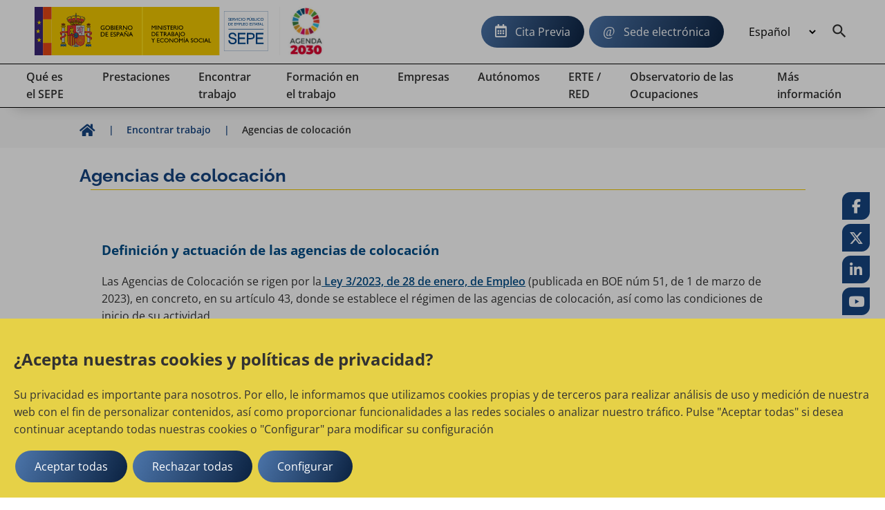

--- FILE ---
content_type: text/css;charset=UTF-8
request_url: https://sepe.es/HomeSepe/.resources/site-portal-sepe/webresources/css/components~2025-10-30-17-34-47-554~cache.css
body_size: 29112
content:
h3:first-child{margin-top:0;}
/*Home highligth*/
.se-hglt--block {
    padding: 70px 9% 5px;
    overflow: hidden;
    clear:both;
}
.se-hglt--title{
    font-size:1.875rem;
    font-weight: 600;
    color: #323232;
    margin: 0 0 1rem;
}
.se-hlight{
    position: relative;
    z-index: 0;
}
.se-hlight::before {
	content: '';
	display: block;
	position: absolute;
	z-index: 0;
	top: 55%;
	left: -11%;
	width: 40%;
	height: 135px;
	background-color: #F2C800;
	border-radius: 30px 30px 30px 0;
}
.se-hlight::after {
	content: '';
	display: block;
	position: absolute;
	z-index: -1;
	top: 0;
	right: -11%;
	width: 40%;
	height: 135px;
	background-color: #D7E5E9;
	border-radius: 30px 0 30px 30px;
}
.se-intersec--pop-item:focus{outline:none}
.se-intersec--pop-item .se-csbtn.se-csbtn__back{float: right;margin-bottom:10px;}
.se-hlight--lst{
    display: flex;
    flex-wrap: wrap;
    justify-content: center;
    margin: 0;
    padding: 40px 0;
}
.se-banner{
      padding: 30px 9%;
      overflow: hidden;
      clear: both;
}
.se-subsec--block .se-hlight--lst {
    overflow-x: auto;
}
.se-hlight-subportal .se-hlight--lst {
    overflow-x: visible;
}
.se-hlight-subportal .se-hlight--item {max-width:25%;min-width:14rem;flex-basis: 25%;}
.se-hlight-3 .se-hlight--item{min-width:14rem;flex-basis: 33%;}
.se-hlight-2 .se-hlight--item{min-width:14rem;flex-basis: 50%;}

.se-hlight--item{
    display: block;
    padding: 0 10px 50px;
    box-sizing: border-box;
    z-index: 0;
    width: auto;
    max-width: 20rem;
}
.se-hlight-subportal .se-hlight--item{max-width: none;}

.se-hlight-subportal::before{top:80%}
.slick-track .se-hlight--item{
    max-width: 100%;
}
.se-hlight--lnk{
    display: flex;
    flex-flow: column;
    align-items: start;
    padding: 30px 30px 10px;
    margin: 0 auto;
    width: 16rem;
    min-height: 17rem;
    aspect-ratio: 1 / 1;
    height: 100%;
    text-decoration: none;
    color: #323232;
    background-color: #fff;
    box-shadow: 0 0 20px rgba(0, 0, 0, .3);
    border-radius: 30px;
    box-sizing: border-box;
}
/*.se-hlight--lnk .se-hlight--img{filter: invert(18%) sepia(93%) saturate(1189%) hue-rotate(193deg) brightness(95%) contrast(93%);}*/
.se-hlight-subportal .item-subportal .se-hlight--lnk{width: 100%;border-radius: 0px 30px 0px 30px;box-shadow: none;background-color: #e3ebfb;color: #323232;max-width:18rem;}
.se-hlight-subportal .se-hlight--lnk p.se-hlight--lnktitle {font-size: 1rem;font-weight: 500;line-height: 1.45;}
.se-hlight-subportal .se-hlight--lnk:hover .se-hlight--img,
.se-hlight--lnk:focus .se-hlight--lnk:hover{filter: invert(98%) sepia(100%) saturate(9%) hue-rotate(168deg) brightness(103%) contrast(102%);}
.se-hlight-subportal .se-hlight--lnk .se-hlight--img{}

.se-intersec--pop-item .se-hlight--lnk{min-height: 0;aspect-ratio: auto;padding:30px;}
.se-hlight--lnk:hover,.se-hlight--lnk:focus{
    color: #fff !important;
    background: transparent linear-gradient(180deg, #154481 0%, #011C3F 100%) 0% 0% no-repeat padding-box;
    text-decoration: none;
}
.se-hlight--lnk:hover .se-hlight--img,
.se-hlight--lnk:focus .se-hlight--img{filter: invert(96%) sepia(97%) saturate(0%) hue-rotate(18deg) brightness(103%) contrast(100%);}
.se-hlight--lnk:hover h3,.se-hlight--lnk:focus h3{color: #fff;}
.se-hlight--img{height:70px;}
.se-hlight--lnktitle{
    font-size: 1.1rem;
    font-weight: 600;
    margin: 24px 0 16px;
	color: #154481;
}

.se-hlight--lnk:hover .se-hlight--lnktitle,.se-hlight--lnk:focus .se-hlight--lnktitle{color:#fff}
.se-hlight--lnklit{
    font-size: 1rem;
    font-weight: 600;
    margin: 10px 0 .8rem;
}
.se-hlight--lnktxt{
    margin: 0 0 1rem;
    /*max-height: 3rem;
    overflow: hidden;*/
    font-size: 0.9rem;
	display: -webkit-box;
    -webkit-line-clamp: 3;
    -webkit-box-orient: vertical;
    overflow: hidden;
}

.se-hlight__carous{
    position: relative;
    z-index:1;
    margin: 40px 0 140px 0;
}
.se-hlight__carous::before{
    content: '';
    display: block;
    position: absolute;
    z-index: -1;
    left: -200px;
    top: auto;
    bottom: 0;
    width: 400px;
    height: 125px;
    transform: rotate(35deg);
    background-color: #D7E5E9;
    border-radius: 30px 30px 30px 0;
}
.se-hlight__carous::after{
    content: '';
    display: block;
    position: absolute;
    z-index: -1;
    right: -200px;
    top: auto;
    top: 15px;
    width: 400px;
    height: 125px;
    transform: rotate(35deg);
    background-color: #F2C800;
    border-radius: 30px 0 30px 30px;

}
.se-hlight__carous .se-hlight--lst{
    display: flex;
    flex-wrap: nowrap;
    overflow: hidden;
    justify-content: flex-start;
    margin: 0;
    padding: 0;
}
.se-hlight__carous .se-hlight--item{
    display: block;
    padding: 0 30px;
    box-sizing: border-box;
}
.se-hlight__carous .se-hlight--lnk {min-width: 15rem;}
@media screen and (max-width: 85.5rem){
    .se-hlight--lst{
       /* margin:0 -1.5%;*/
    }
    .se-hlight--item{
        flex-basis:50%;
        flex-grow:1;
        max-width:13rem;
        padding:0 1.5% 15px;
        min-width:13rem;
    }
    .se-hlight--lnk{
        padding: 20px 15px 15px;
        width: auto;
        max-width:12.5rem;
        min-width:11.2rem;
        min-height:11.2rem;
        margin:0 auto;
        box-shadow: 0 0 8px rgba(0, 0, 0, .3);
    }
    .se-hlight--lnktxt{
        margin:0;
    }
    .se-hlight__carous{
        margin: 0 0 100px;
    }
    .multipleVarCarousel .slick-track{
        padding:10px 0;
    }
    .se-hlight__carous .se-hlight--item{
        padding:0 10px;
    }
}
@media screen and (max-width: 62rem){
    .se-hglt--block .se-hlight::before {
        content: '';
        display: block;
        position: absolute;
        background-color: #F2C800;
        left: auto;
        /* right: -20px;
        top: -40px; */
        bottom:110px;
        border-radius: 30px 0 30px 30px;
        width: 135px;
        /* height: auto; */
		top: 0;
		right: -11%;
		width: 40%;
		height: 135px;
    }
    .se-hglt--block .se-hlight::after {
        content: '';
        display: block;
        position: absolute;
        background-color: #D7E5E9;
        right: auto;
        left: -20px;
        /* top:110px; */
        bottom: 10px;
        border-radius: 0 30px 30px 30px;
        /* width: 135px;
        height: auto; */
		top:auto;
		width: 40%;
		height: 135px;
    }
    .se-subsec--block .se-hlight::before,
    .se-subsec--block .se-hlight::after {
        width: 50%;
    }
    .se-banner{
        padding:30px 20px 0;
    }
	.se-hlight__carous::after{
		right:-300px;
	}
}
@media screen and (max-width: 85.5rem){
    .se-subsec--block .se-hlight--lst{
        justify-content: flex-start;
        margin: 0 20px;
        display: flex;
    }
    .se-hlight--item{
        /* max-width: 100% !important; */
    }
    .se-hlight--lnk{
        min-width: 10.2rem;
        min-height: 11.2rem;
	aspect-ratio: auto;
    }
    .se-hlight--lnktitle{
        font-size:1.05rem;line-height: 1.2;
        margin: 10px 0 5px;
    }
    .se-hlight--lnktxt{
        margin:0;
        line-height: 1.2;
    }
    .se-hlight__carous .se-hlight--lnktitle,.se-hlight__carous .se-hlight--lnktxt{line-height:1.6;}
    .se-hlight--img{
        width: 40px;
        height: 40px;
    }
    .se-hlight-3 .se-hlight--item {
        width: auto
    }
    .se-hlight--item{
        min-width:11rem;
    }
}
.se-hlight__banderas .se-hlight--img{
    width: unset;
    align-self: start;
    outline: 1px solid #333;
}

.se-hlight__banderas .se-hlight--lnk:hover .se-hlight--img,
.se-hlight__banderas .se-hlight--lnk:focus  .se-hlight--img{
    filter: none;
}
/*Home sections*/
.se-sect{
    display: flex;
}
.se-sect--main{
    max-width: 60%;
}
.se-sect--foot{
    text-align:center;
    margin:45px 0;
}
.se-sect__style2 .se-sect--main{
    order: 2;
}
.se-hglt--title__sec{
    margin: 0 0 1em;
    font-size:1.875rem;
    font-weight: 600;
    color:#154481;
}
.se-hglt--title__sec span{
    display:block;
    font-size:1.5rem;
    color:#323232;
}
.se-hglt--txt{
    font-size:1rem;
    margin:16px 0 40px;
}
.se-sect__carous{
    position: relative;
}
.se-sect__carous::before{
    content: "";
    position: absolute;
    z-index:0;
    left: 106px;
    top: 0;
    bottom: 0;
    right: -10px;
    background-color:#D7E5E9;
    border-radius: 30px 0px 30px 30px;
}
.no-js .se-sect__carous::before {
    z-index:-1;
}
.se-sect--lst{
    display: flex;
    align-items: center;
    margin: 0 10px 0 10px;
}
.se-sect--lst .slick-list{
    position: relative;
    overflow: hidden;
}
.multipleVarCarousel .slick-track{
    display: flex;
    flex-wrap: nowrap;
    justify-content: flex-start;
    margin: 0;
    padding: 20px 0;
}
.se-sect--item{}
.se-sect--wrap{
    display: block;
    padding: 20px 30px 20px;
    margin:12px;
    width: 15.5rem;
    box-sizing: border-box;
    background-color: #fff;
    box-shadow: 0 4px 10px rgba(0, 0, 0, .3);
    border-radius: 30px;
    text-decoration: none;
    color: #323232;
}
.se-sect--wrap[target="_blank"] .se-sect--lnktitle{display:flex;}
.se-sect--wrap[target="_blank"] .se-sect--lnktitle::after{
    content:"\f35d";
    font-family: 'Font Awesome 5 Free';
    font-size: 1em;
    font-weight: 900;
    -moz-osx-font-smoothing: grayscale;
    -webkit-font-smoothing: antialiased;
    display: block;
    margin:0 0 0 .5em;
    font-style: normal;
    font-variant: normal;
    text-rendering: auto;
}
.se-sect--wrap:hover,.se-sect--wrap:focus{
    color: #fff !important;
    background: transparent linear-gradient(180deg, #154481 0%, #011C3F 100%) 0% 0% no-repeat padding-box;
}
.multipleVarCarousel .slick-arrow{
    all: unset;
    display: block;
    width: 50px;
    height: 50px;
    border-radius: 50%;
    background-color: #4d6078;
    color:#fff;
    align-self: center;
    position: absolute;
    top: 50%;
    margin-top: -25px;
    z-index:1;
    text-align: center;
    cursor:pointer;
    opacity:.8;
}
.multipleVarCarousel .slick-arrow::before{
    font-family: 'Font Awesome 5 Free';
    font-size: 2rem;
    font-weight: 900;
    -moz-osx-font-smoothing: grayscale;
    -webkit-font-smoothing: antialiased;
    display: inline-block;
    font-style: normal;
    font-variant: normal;
    text-rendering: auto;
    line-height: 1;
}
.multipleVarCarousel .slick-prev::before {
    content:"\f053";
}
.multipleVarCarousel .slick-next::before {
    content:"\f054";
}
.multipleVarCarousel .slick-arrow:hover,.slick-arrow:focus-visible{
    background-color: #011C3F;
    opacity:1;
}
.multipleVarCarousel .slick-prev {
    left:-2rem;
}

.multipleVarCarousel .slick-next{
    right: -3rem;
}
.se-hlight--lst  .slick-prev {
    left: -20px;
}
.se-hlight--lst.multipleVarCarousel .slick-next{
    right: -30px;
}
.se-sect--lnktitle{
    margin: 0 0 1.5em;
    font-weight: 600;
    min-height: 3rem;
}
.se-sect--place{
    font-size:1rem;
    margin:0;
}
.se-sect--place::before{
    content: "\f3c5";
    font-family: 'Font Awesome 5 Free';
    font-size: .857rem;
    line-height: 1.4;
    font-weight: 600;
    -moz-osx-font-smoothing: grayscale;
    -webkit-font-smoothing: antialiased;
    display: inline-block;
    font-style: normal;
    font-variant: normal;
    text-rendering: auto;
    line-height: 1;
    margin-right: 7px;
    color:#BD5417;
}
.se-sect--time{
    font-size:1rem;
    margin:0;
    display: inline;
}
.se-sect--time::before{
    content: "\f017";
    font-family: 'Font Awesome 5 Free';
    font-size: .857rem;
    line-height: 1.4;
    font-weight: 600;
    -moz-osx-font-smoothing: grayscale;
    -webkit-font-smoothing: antialiased;
    display: inline-block;
    font-style: normal;
    font-variant: normal;
    text-rendering: auto;
    line-height: 1;
    margin-right: 7px;
    color:#BD5417;
}
.se-sect__aside{
    position:relative;
    padding: 0 0 70px 50px;
    flex-basis: 40%;
}
.se-sect__style2 .se-sect__aside{
    padding: 0 70px 50px 0;
    order: 1;
}
.se-sect__aside__img{
    width: 80%;
    display:block;
    float:right;
}
.se-sect__style2 .se-sect__aside__img{
   float:left;
}
.se-sect__aside__tip{
    max-width: 13rem;
    padding:35px 30px 30px;
    margin: 0;
    font-family:"Open Sans", sans-serif;
    font-size: 1.375rem;
    font-weight: 600;
    letter-spacing: 2.2px;
    line-height:1.2;
    background-color:#154481;
    color:#fff;
    border-radius: 30px 30px 30px 0;
    position: absolute;
    bottom: 15px;
    left: 70px;
}
/*.se-sect__aside__tip span{
    display:block;
    font-size:1.375rem;
    font-weight: 600;
    letter-spacing:2.2px;
}*/
.se-sect__style2 .se-sect__aside__tip{
    left: auto;
    right: 80px;
    border-radius: 30px 30px 0 30px;
}
/*Carrusel*/
.se-carousel--block{
    background-color:#fff;
}
.se-carousel{
    margin-top: -110px;
    display: flex;
    position:relative;
}

.se-carousel--content {
	/* min-width: 24rem; */
	width: 40%;
	margin-left: 9%;
	padding: 100px 0 50px;
	display: flex;
}
.se-carousel--contslide {
    max-width: 100%;
    margin: auto 15px auto auto;
}

.no-js .se-carousel--contitem:not(:first-child){display:none;}
.se-carousel--contslide .slick-track{
    display: flex;
    flex-wrap: nowrap;
    justify-content: flex-start;
    margin: 0;
    padding: 0;
}
.se-carousel--imgslide .slick-track{
    display: flex;
    flex-wrap: nowrap;
    justify-content: flex-start;
    margin: 0;
    padding: 0;
}
.se-carousel--contslide .slick-list{
    position: relative;
    overflow: hidden;
}
.se-carousel--images {
    /* max-height: 100vh; */
	/* max-height:440px; */
	/* max-height:525px;
	height:100%; */
	min-height:525px;
    overflow: hidden;
    padding-top: 100px;
    flex-grow:1;
	clip-path: circle(80% at 73% 12%);
	width: 60%;
}
/* .se-carousel--images::after {
    content:'';
    background: linear-gradient(180deg, rgb(0, 0, 0) 10%, rgb(0, 0, 0) 15%, rgba(0,0,0,0) 50%);
    position: absolute;
    top:0;
    bottom: 0;
    left:0;
    right:0;
} */
.se-carousel--images .slick-slide > div {height:100%}
.se-carousel--img {
    position: relative;
    z-index: -1;
    min-height: 100%;
    min-width: 100%;
    max-width: initial;
}
.se-carousel .slick-autoplay-toggle-button {
    display: none;
}
.se-carousel-subportal .se-slick--plybtn{
    bottom:0px;
    z-index: 1;
}

.se-carousel--contslide a{text-decoration:none;}
.se-carousel--contslide a .se-carousel--title,
.se-carousel--title a{    color:#154481; text-decoration:none;}
.se-carousel--contslide a .se-carousel--txt,
.se-carousel--txt a{color:#323232;text-decoration:underline;}

/* @media screen and (min-width: 100rem){
.se-carousel--images {
       height: 100vh;
       clip-path: circle(75% at 65% 0%);
    }
} */
@media screen and (min-width: 62.01rem) and  (max-width: 86rem){
    .se-carousel--images {
        clip-path: circle(85% at 80% 0%);
    }
}
@media screen and (min-width: 62.01rem) and  (max-width: 66rem){
    .se-carousel--content,.se-carousel--contslide{min-width:20rem}
    .se-carousel--images{clip-path: circle(85% at 84% 0%)}
}
@media screen and (min-width: 62.01rem){
    .se-carousel-subportal .se-carousel{
        margin-top: 0;
    }
    .se-carousel-subportal .se-carousel--content{
        padding:0;
    }
    .se-carousel-subportal .se-carousel--images{
        /* width:55%; */
        /* align-self:stretch; */
        /* max-height:334px; */
        min-height:unset;
        padding-top:0;
        clip-path: circle(95% at 82% -10%);
    }
    .se-carousel-subportal .se-carousel--images::after {
        background:none;
    }
    .se-carousel-subportal .se-carousel--imgslide{
        height:100%;
    }
    .se-carousel-subportal .se-carousel--images .slick-list.draggable {
        height: 100%;
    }
    .se-carousel-subportal .se-carousel--images .se-carousel--imgslide .slick-track{
        height:100%;
    }
    .se-carousel-subportal .se-carousel--images .slick-slide{
        max-height:100%;
    }
    .se-carousel-subportal .se-carousel--images .slick-slide > div{
        height:100%;
        position:relative;
    }
    .se-carousel-subportal .se-carousel--images .se-carousel--img{
        z-index:1;
        object-fit: cover;
        max-height: 200px;
    }
    .se-carousel-subportal .se-carousel--content{
        /* width:45%; */
    }
    /* .se-carousel-subportal .se-carousel--contslide{
        box-sizing:border-box;
        max-width: 100%;
        padding: 20px 0 3.125rem 15%;
    } */
    .se-carousel-subportal .se-carousel--content .slick-slide > div{
        /* display:grid; */
        /* height:100%; */
    }
    .se-carousel-subportal .se-carousel--content .se-carousel--contitem{
        /* align-self:center; */
        /* padding: 0 1rem 0 0; */
        /* box-sizing: border-box; */
    }
    .se-carousel-subportal .slick-dots{
        margin: 1rem 0 3.125rem;
    }
    .se-carousel-subportal .se-botonera{
        /* justify-content: start; */
    }
    .se-carousel-subportal .se-botonera .se-btn-main{
        position:relative;
        margin: 0 30px 0 10px;
    }

}

@media screen and (max-width: 62rem){
    .se-carousel-subportal .se-carousel--images{
        position:relative;
        clip-path:none !important;
    }
    .se-carousel-subportal .se-carousel--imgslide{
        position:relative;
    }
    .se-carousel-subportal .se-carousel--images .slick-slide > div,
    .se-carousel-subportal .se-carousel--images .se-carousel--imgslide{
        position:relative;
        aspect-ratio: 3.5 / 1;
        overflow:hidden;
    }
    .se-carousel-subportal .se-carousel--images .se-carousel--img{
        position:absolute;
        z-index:1;
        object-fit: cover;
        display:block !important;
        height:100%;
        width:100%;
    }
    .se-carousel-subportal .se-botonera{
        padding-bottom: 10px;
    }
    .se-botonera .se-btn-main {
        margin: 2px .75rem;
    }
}

.se-slick--plybtn{
    position: absolute;
    z-index: 100;
    left: 0;
    bottom: 35px;
    padding:10px 100px 10px 20px;
    background-color: #154481b5;
    color:#fff;
    border-radius: 0 14px 14px 0;
}
.se-slick--plybtn::before{
    content:"\f04c";
    font-family: 'Font Awesome 5 Free';
    font-size: 1.35rem;
    font-weight: 900;
    -moz-osx-font-smoothing: grayscale;
    -webkit-font-smoothing: antialiased;
    display: block;
    font-style: normal;
    font-variant: normal;
    text-rendering: auto;
}
.se-slick--plybtn span {
    text-indent: -99999em;
    height:1px;
}
.se-slick--plybtn.is-paused::before{
    content:"\f04b";
}
.se-slick--plybtn .se-slick--pause{display:block;}
.se-slick--plybtn .se-slick--play{display: none;}
.se-slick--plybtn.is-paused .se-slick--pause{display:none;}
.se-slick--plybtn.is-paused .se-slick--play{display:block;}

.se-carousel .slick-arrow {
    all: unset;
    position: absolute;
    z-index:1;
    display: block;
    width: 85px;
    height: 50px;
    border-radius: 50%;
    align-self: center;
    position: absolute;
    top: 50%;
    margin-top: -25px;
    z-index:1;
    text-align: center;
    cursor:pointer;
    color: #BD5417;
    background-color:#ffffffe3;
}
.se-carousel .slick-arrow:focus-visible{
    outline: 2px solid currentColor;
    outline-offset: -5px;
}
.se-carousel .slick-arrow:before{
    font-family: 'Font Awesome 5 Free';
    font-size: 2rem;
    font-weight: 900;
    -moz-osx-font-smoothing: grayscale;
    -webkit-font-smoothing: antialiased;
    display: inline-block;
    font-style: normal;
    font-variant: normal;
    text-rendering: auto;
    line-height: 1;
}
.se-carousel .slick-prev::before {
    content:"\f053";
}
.se-carousel .slick-next::before {
    content:"\f054";
}
.se-carousel .slick-prev {
    left: 0;
	border-radius: 0 20px 20px 0;
}
.se-carousel .slick-next {
    right:0;
	border-radius: 20px 0 0 20px;
}
.se-carousel--title {
    margin: 1em 0 .5em;
    font-family:'Open Sans', sans-serif;
    font-size:2.125rem;
    font-weight:700;
	line-height: 1.2;
    color:#154481;
}
.se-carousel--txt {
    margin: 1em 0;
    font-family: 'Open Sans', sans-serif;
    font-size: 1.25rem;
    font-weight: 600;
    color: #323232;
    /* max-height: 10.5rem; */
    /* overflow: hidden;
    text-overflow: ellipsis;
    display: -webkit-box;
    -webkit-line-clamp: 5;
    -webkit-box-orient: vertical; */
}
.se-carousel .slick-dots{
    display:block;
    margin: 50px 0 0 0;
    padding:0;
}
.se-carousel-subportal .slick-dots{
    margin: 0 0 50px 0;
}
.se-carousel .slick-dots li{
    display: inline-block;
}
.se-carousel .slick-dots button{
    all: unset;
    height: 15px;
    width: 15px;
    margin: 5px;
    background-color:#B5B5B5;
    border-radius: 15px;
    overflow: hidden;
    cursor:pointer;
    transition: width .1s, background .3s;
}
.se-carousel .slick-dots button:focus-visible{
    outline: 2px solid;
}
.se-carousel .slick-dots .slick-active button{
    width: 35px;
    background-color: #F2C800;
}
.no-js .se-carousel--block .singleCarousel{
    flex-wrap:nowrap;
    overflow-x:hidden;
}

.no-js .se-carousel--item {
  min-width: 100%;
}
/*Carrusel imágenes*/
.se-imgCarousel--block {
    overflow: hidden;
    position: relative;
    margin: 60px auto;
    max-width: 70rem;;
}
.se-imgCarousel .slick-list{
    overflow: hidden;
    margin: auto;
    max-width: 60rem;
    width: 100%;
}
.se-imgCarousel .slick-track {display: flex;
    flex-wrap: nowrap;
    justify-content: flex-start;
    margin: 0;
    padding: 0;
}
.se-imgCarousel .slick-slide {
    width: 100%;
    max-width: 60rem;
}
.se-imgCarousel--img {
    width: 100%;
    display: block !important;
}
.se-imgCarousel .slick-arrow{
    all: unset;
    display: block;
    width: 50px;
    height: 50px;
    border-radius: 50%;
    background-color: #4d6078;
    color:#fff;
    align-self: center;
    position: absolute;
    top: 50%;
    margin-top: -25px;
    z-index:1000;
    text-align: center;
    cursor:pointer;
    opacity:.8;
}
.se-imgCarousel .slick-arrow::before{
    font-family: 'Font Awesome 5 Free';
    font-size: 2rem;
    font-weight: 900;
    -moz-osx-font-smoothing: grayscale;
    -webkit-font-smoothing: antialiased;
    display: inline-block;
    font-style: normal;
    font-variant: normal;
    text-rendering: auto;
    line-height: 1;
}
.se-imgCarousel .slick-prev::before {
    content:"\f053";
}
.se-imgCarousel .slick-next::before {
    content:"\f054";
}
.se-imgCarousel .slick-arrow:hover,.slick-arrow:focus-visible{
    background-color: #011C3F;
    opacity:1;
}
.se-imgCarousel .slick-prev{
    left: 2px;
}
.se-imgCarousel .slick-next{
    right: 2px;
}
@media screen and (max-width: 75rem){
    .se-imgCarousel .slick-arrow{
        background-color: #4d607875;
        opacity: .5;
    }
}

@media screen and (min-width: 62.01rem){
    .se-carousel--content .slick-next{
        display:none !important;
    }
}
@media screen and (max-width: 62rem){
    .se-hglt--block{
        padding:30px 20px 0;
    }
    .se-hglt--title{
        font-size: 1.5rem;
    }
    .se-carousel{
        margin-top: 0;
        flex-flow:column;
    }

    .se-carousel--images{
        order:1;
        padding:0;
        clip-path: circle(157% at 85% -101%) !important;
		width: auto;
		height: auto;
		min-height: unset;
    }
    .se-carousel--img{
        width:100%;
    }
    .se-carousel--images::after{
        display:none;
    }
    .se-carousel--content{
        width:100%;
        min-width:0;
        padding:0;
        order:2;
    margin:0;
    }
    .se-carousel--contslide {
		position:relative;
        max-width: 100%;
        margin: 0;
        padding: 0 50px;
        box-sizing: border-box;
    }
    .se-carousel--title{
        font-size:1.4rem;
		line-height: 1.2;
		margin-top: 0;
    }
	.se-carousel-subportal .se-carousel--title{
		margin-top: .5em;
	}
    .se-carousel--txt{
        font-size:1rem;
        font-weight:600;
        /* max-height:5rem; */
    }
	.se-carousel--txt:empty {
	  margin: 0;
	}
	.se-carousel .slick-arrow{
		top:0;
		margin-top: 0;
		width:50px;
		border-radius:0;
		background-color:transparent;
	}
	.se-carousel .slick-arrow::before{font-size:1rem;}
    .se-carousel .slick-dots{
        position: static;
        margin: 15px auto 25px;
        display: flex;
        justify-content: center;
    }
    .multipleVarCarousel .slick-arrow{
        color: #4d6078;
        background-color: #fff;
        width: 40px;
        height: 40px;
    }
    .multipleVarCarousel .slick-arrow:hover,
    .multipleVarCarousel .slick-arrow:focus{
        background-color: #011C3F;
        color:#fff;
    }
    .multipleVarCarousel .slick-prev{
        left: -10px;
    }
    .se-sect--lst.multipleVarCarousel .slick-prev{
        left: 0px;
    }
    .se-hlight--lst.multipleVarCarousel .slick-prev{
        left: -20px;
    }
    .se-hlight--lst.multipleVarCarousel .slick-next{
        right: -20px;
    }
    .se-sect--lst.multipleVarCarousel .slick-next{
        right: 0px;
    }
    .se-carousel--images .slick-arrow {
        display: none !important;
    }

    .se-sect{
        flex-flow:column;
    }
    .se-sect__aside, .se-sect__style2 .se-sect__aside{
        order:1;
        max-width: 445px;
        margin: auto;
        padding:0;
    }
    .ie11 .se-sect__aside{
        min-height:400px;
    }
    .se-sect__aside__tip, .se-sect__style2 .se-sect__aside__tip{
        font-size:1.5rem;
        left:auto;
        right:0;
        bottom:0;
        padding:20px;
    }
    .se-sect--main{
        order:2;
        max-width:100%;
        margin-top:30px;
    }
    .se-sect__carous{
        /*margin: 0 -30px;*/
    }
    .se-sect__carous::before{
        content: "";
        position: absolute;
        z-index: -1;
        right: 40%;
        bottom: 0;
        top: 40%;
        left: -20px;
        background-color: #F2C800;
        border-radius: 30px 0px 30px 30px;
    }
    .se-sect__carous::after{
        content: "";
        position: absolute;
        z-index: -1;
        left: 40%;
        top: 0;
        bottom: 50%;
        right: -20px;
        background-color: #154481;
        border-radius: 30px 0px 30px 30px;
    }
    .se-slick--plybtn{
        bottom: 1rem;
        padding: 10px 20px;
    }
}
/* SubPortalHome */
.se-subhome--block > .row.columnas{
    margin:50px auto 0;
    padding:5px 9%;
}
.se-subhome--block > .row.columnas > div[class*="col"]{
    padding: 0;
}
.row.columnas .container-fluid-video .video{
    padding:0;
    width: auto;
}
.row.columnas .container-fluid-video iframe{
    width:100%;
    height:auto;
    aspect-ratio: 16 / 9;
}
.row.columnas .se-tweets{
    margin:0 auto 20px;
}
.columns-title{
    padding: 0;
}
/*Buscador flotante*/
.se-pagesch{
    display: flow-root;
    margin-top: -110px;
    padding-bottom:10px;
    z-index: 1;
    position: relative;
}
.se-pagesch form{
    min-width: 65%;
    float: right;
    padding:30px 50px;
    background-color:#f2c800;
    border-radius: 50px 0 0 50px;
    display:flex;
}
.se-pagesch--wrap{
    display: flex;
    flex-grow:1;
    align-items:center;
    border-radius: 30px;
    margin-right: 50px;
    background-color: #fff;
    box-shadow:inset 0px 3px 6px rgba(0, 0, 0, .3), 0px 5px 10px rgba(0, 0, 0, .3);

}
.se-pagesch--txt{
    all: unset;
    font-family:'Open Sans', sans-serif;
    font-size:1rem;
    font-weight:400;
    width: 100%;
    max-width: 100%;
    align-self: normal;
    border-radius: 30px;
    padding: 0 60px 0 30px;
    box-sizing: border-box;
}
.se-pagesch--txt:focus{
    outline: 1px solid #154481;
}
.se-pagesch--sbmt{
    all: unset;
    height: 2rem;
    padding: 0rem 0.6rem 0rem 0.6rem;
    margin:0 5px 0 -55px;
    height: 50px;
    width: 50px;
    padding: 0;
    text-align: center;
    border-radius: 50%;
}
.se-pagesch--sbmt:focus{
    color: #fff;
    background: transparent linear-gradient(106deg, #154481 0%, #0B2241 100%) 0% 0% no-repeat padding-box;
}
.se-pagesch--sbmt::after{
    content: '\f002';
    font-family: 'Font Awesome 5 Free';
    font-size: 1.25rem;
    font-weight: 900;
    -moz-osx-font-smoothing: grayscale;
    -webkit-font-smoothing: antialiased;
    display: inline-block;
    font-style: normal;
    font-variant: normal;
    text-rendering: auto;
    line-height: 1;
}
.se-simple-pagesch{display:none;}
@media screen and (max-width: 62rem){
	.se-headnav--mainitem__srch{display:none;}
    .se-pagesch{
        margin:0;
        padding:0;
		display:none;
    }
    .se-pagesch form{
        float:none;
        padding:20px 12px 20px 20px ;
        background:#154481 linear-gradient(99deg, #154481 0%, #0B2241 100%) 0% 0% no-repeat padding-box;
        border-radius: 20px 0;
    }
	.se-simple-pagesch{margin:0; padding:0;display:block;}
	.se-simple-pagesch form{
		display:flex;
		padding: 20px 5%;
        background-color:#f1f6f7;
        border-radius: 0 0 20px 20px;
	}

    .se-pagesch--wrap{
        margin-right:10px;
    }
	.se-simple-pagesch .se-pagesch--wrap{
		margin:0;
	}
    .se-pagesch--txt{
        font-size:.75rem;
        padding:0 38px 0 25px;
    }
    .se-pagesch--txt:focus{
        outline-color: #f2c800;
        outline-width: 2px;
        outline-offset: -2px;
    }
	.se-simple-pagesch .se-pagesch--txt:focus {
      outline-color: #154481;
    }
	.se-simple-pagesch .se-pagesch--sbmt::after{
	  content: '\e8b6';
	  font-family: 'Material Icons';
	  font-size: 1.6rem;
	  font-weight: 900;
	  -moz-osx-font-smoothing: grayscale;
	  -webkit-font-smoothing: antialiased;
	  display: inline-block;
	  font-style: normal;
	  font-variant: normal;
	  text-rendering: auto;
	  line-height: 1;
	  margin-top:5px;
	  color: inherit;
	}
    .se-pagesch--sbmt{
        width:36px;
        height:36px;
        margin: 0 0 0 -36px;
    }

    .se-btn-main.se-pagesch--adv{
        overflow:hidden;
        padding:2px 9px;
        margin:0;
        background: transparent none;
        /*border-radius: 4px;*/
        color:#fff;
    }
	.se-simple-pagesch .se-btn-main.se-pagesch--adv{
		color: #323232;
		display:none;
	}
	.se-simple-pagesch .se-btn-main.se-pagesch--adv:hover{
		background:transparent;
	}
    .se-pagesch--adv::before {
        content: "\f1de";
        font-family: "Font Awesome 5 Free";
        font-size: 1.4rem;
        font-weight: 600;
    }
    .se-pagesch--adv span{
        position:absolute;
        left:-9999rem
    }
	.se-subhome--block > .row.columnas{
		margin:10px auto 0;
		padding:5px 20px;
	}
	.row.columnas .se-intmain--txtcont{padding: 10px 20px 5px;}
	.se-subsec--block .row.columnas .se-intmain--txtcont{padding: 10px 0 5px;}
}
/*Noticias y Tweets*/
.se-info{
    overflow: visible;
    position:relative;
    z-index:1;
}

.se-info--bg{
    position: absolute;
    z-index:-1;
    top: 0;
    left: 0;
    right: 0;
    overflow: hidden;
    bottom: 70px;
    background-color:#fff;
}
.se-info--bg::before{
    content:"";
    display: block;
    position: absolute;
    z-index:1;
    top:0;
    left: 0;
    right:0;
    bottom:0;
    background-color:#EDEFF982;
}
.se-info--img {
  position: absolute;
  z-index: -2;
  top: 0;
  bottom: 0;
  left: 50%;
  max-width: unset;
  height: 100%;
  clip-path: circle(90% at 80% 55%);
  filter: blur(3px);
}
.se-info--bg::after{
    content:"";
    position: absolute;
    top:0;
    bottom:0;
    left: 50%;
    right: 0;
    box-shadow:inset 180px 0px 74px -68px rgb(255, 255, 255);
}
.se-info .se-container {
    display: flex;
    flex-wrap: wrap;
    justify-content: space-between;
    overflow: visible;
    position:relative;
    z-index:1;
    padding: 40px 0 5px 0;
}
.ie11 .se-info .se-container {
    justify-content:flex-start;
}
.se-info .se-hglt--title{
    flex-basis: 100%;
    flex-grow: 1;
}
.se-news{
    flex-basis: 55%;
    margin-bottom: 110px;
    max-width:100%;
}
.se-news--lst{
    margin:0;
    padding:0;
}
.se-news--item{
    display:block;
    margin: 0 0 20px;
}
.se-news--lnk{
    display: flex;
    align-items: flex-start;
    color:#323232;
    text-decoration: none;
}
a.se-news--lnk:hover{text-decoration:none}
.se-news--lnk:focus-visible{
    outline: 2px solid;
    outline-offset:4px;
    border-radius:4px;
}
.se-news--img {
  margin: 0 18px 18px 0;
  width: 40%;
  min-width: 40%;
  object-fit: cover;
  aspect-ratio: 16 / 9;
}
.se-news--lst .se-news--img{
	max-height: 170px;
	min-width: 350px;
}
.se-news--txt{
    align-self: stretch;
    display: flex;
    flex-flow: column;
}
.ie11 .se-news--txt{
    overflow:hidden;
}
.se-news--title{
    flex-grow:1;
    font-size: 1.125rem;
    font-weight: 600;
    margin: 0 0 1em;
}
.se-news--time{
    font-size: .875rem;
    font-weight: 400;
    color: #525252;
    margin: 0 0 1em;
}
.se-news--time::before{
    content: '\f073';
    font-family: 'Font Awesome 5 Free';
    font-size: 1rem;
    font-weight: 900;
    -moz-osx-font-smoothing: grayscale;
    -webkit-font-smoothing: antialiased;
    display: inline-block;
    font-style: normal;
    font-variant: normal;
    text-rendering: auto;
    line-height: 1;
    color: #154481;
    margin: 0 5px 0 0;
}
.se-news--tags{
    padding: 0;
    margin:0 0 14px;
    list-style: none;
}
.se-news--tag{
    display: inline-block;
    margin: 4px 12px 4px 0;
    padding: 4px 20px 4px 10px;
    white-space: nowrap;
    background-color: #fff;
    border-radius: 1em;
    font-family: 'Open Sans', sans-serif;
    font-size: 0.875rem;
    font-weight: 400;
    box-shadow: 0 4px 10px rgba(0, 0, 0, .1);
    width: fit-content;
    color: #154481;
}
.se-news--tag::before {
    content: "·";
    font-family: "sans serif";
    font-size: 100px;
    font-weight: 800;
    vertical-align: middle;
    display: inline-block;
    color: #F2C800;
    line-height: 5px;
    width: 30px;
    margin: -1px 0 0 -12px;
}
.se-news--gj{
    text-align: center;
    margin-bottom: 40px;
}

/*NEWS HOME*/
.se-news__hblocks{
    flex-basis: 100%;
    margin-bottom: 60px;
}
.se-news__hblocks .se-news--lst{
    display: flex;
    flex-wrap: wrap;
    justify-content: space-between;
    margin-bottom: 40px;
}

.se-news__hblocks .se-news--lnk{
    display: inline-block;
    flex-direction: column;
    box-sizing: border-box;
    margin: 10px 0 18px;
    padding-bottom: 0;
    /* height: 100%; */
}
.se-news__hblocks .se-news--img{
    margin: 0;
    width: 100%;
    display: block;
    aspect-ratio: 16 / 8;
    min-width: unset;
    max-height: unset;
}
.se-news__hblocks .se-news--txt{
    flex-grow: 1;
    padding: 18px;
    background-color: #fff;
    border-radius: 0 0 30px 30px;
}
.se-news__hblocks .se-news--title{
    flex-grow: 0;
    margin: 0 0 1rem;
    line-height: 1.3;
    display: -webkit-box;
    max-width: 100%;
    -webkit-line-clamp: 2;
    -webkit-box-orient: vertical;
    overflow: hidden;
    text-overflow: ellipsis;
    font-size: 1.125rem;
    font-weight: 600;
    color: #154481;
}
.se-news__hblocks .se-news--time{
    flex-grow: 1;
    margin: 0 0 1rem;
}
.se-news__hblocks .se-news--foot{text-align:center;}
.se-news__hblocks .se-news--tags:last-child{margin: 0}
.se-info--bg{bottom: 0 !important;}
.se-news__hblocks .se-news--tags{
	display: inline-block;
}
.se-news__hblocks .se-news--tag{
    white-space:normal;
    text-decoration: none;
    overflow: hidden;
    margin: 0 12px 0 0;
    display: block;
}
.se-news__hblocks a:hover{
	text-decoration: underline;
}
@media screen and (min-width: 62rem){
    .se-news__hblocks .se-news--item{
        width: 30%;
        display: flex;
        flex-direction: column;
    }
}
/*END NEWS HOME*/

.se-tweets {
  position: relative;
  flex-grow: 1;
  background: #fff;
  max-width: 22rem;
  border-radius: 50px;
  padding: 25px 0 0;
  overflow: hidden;
  min-height: 100%;
  box-shadow: 0 0 20px rgb(0 0 0 / 30%);
  min-width: 33%;
}
@media screen and (max-width: 76rem){
    .se-tweets {
    min-width: 18rem;
    max-width: 18rem;
    }
}
.se-tweets--wrap{
    position: absolute;
    bottom: 0;
    top: 25px;
    left: -3px;
    right: 21px;
    overflow-y:auto;
}
.se-tweets--wrap::-webkit-scrollbar {
    background-color: #666;
    width: 5px;
    height: 5px;
}
.se-tweets--wrap::-webkit-scrollbar-track {
  background-color: #ccc;
}
.se-tweets--wrap::-webkit-scrollbar-thumb {
  background-color: #666;
}
.se-tweets--wrap .twitter-timeline{
    padding: 0.5rem .5rem 2rem 1.5rem;
}
.se-tweets--wrap .twitter-timeline span{
    font-size: .75rem;
}
.se-tweets--wrap .twitter-timeline iframe{max-width:100%;}
@media screen and (max-width: 62rem){
    .se-info .se-container{
        display:block;
        padding:40px 0 5px;
    }
    .se-info--bg{
        display:none;
    }
    .se-news{

    }
    .se-news--item{
        display:block;
        clear:both;
        flex-grow:1;
    }
    .se-news__hblocks .se-news--lst{
        justify-content: center;
    }
    .se-news__hblocks .se-news--item{
        max-width: 35rem;
    }
    .se-news--img{
        float:left;
    }
    .se-news--txt{
        display:block;
    }
    .se-news--title{
        font-size:0.875rem;
        font-weight:400;
    }
    .se-news--time{
        font-size:0.75rem;
        font-weight:400;
    }
    .se-news--tags{
        clear:both;
    }
    .se-news--tag{
        font-size:.75rem;
        white-space: normal;
    }
    .se-news--foot{
        text-align:center;
        }
    .se-tweets {
        min-height: 30rem;
        margin: 0 auto 70px;
        max-width: unset;
        width: 75%;
        }
    .row.columnas .se-tweets {
        margin-top: 20px;
    }
}
@media screen and (max-width: 36rem){
	.se-tweets{min-width:unset; width:100%;}
	.se-news--lst .se-news--img {
		min-width: 40%;
		height: 69px;
	}
    .se-news__hblocks .se-news--img{
        height: auto;
    }
}
/*En cifras*/
.se-figures{
    position:relative;
    overflow:hidden;
    padding:35px 9%;
    text-align:center;
    color: #fff;
}
.se-figures--bg{
    content:"";
    display:block;
    position:absolute;
    top:0;
    right:0;
    bottom:0;
    left:0;
    background-color:#154481;
    z-index:-1;
}
.se-figures .se-figures--title{color:#fff}
.se-figures--img{
    display: block;
    opacity: .5;
    max-width: unset;
    height: 100%;
    width: 100%;
    object-fit: cover;
    filter: blur(4px);
}
.se-figures--title{
    font-family:'Open Sans', sans-serif;
    font-size:1.625rem;
    font-weight:600;
    margin:0 0 50px;
}
.se-figures--list{
    display: flex;
    flex-wrap:wrap;
    justify-content:space-around;
    margin: 0;
    padding:0;
}
.se-figures--item{
    display:flex;
    flex-flow:column;
    align-items:center;
    margin: 0 0 30px;
    min-width: 11.5rem;
}
.se-figures--ico{
    max-height:100px;
    margin-bottom: 5px;
}
.se-figures--data{
    font-family: 'Titillium Web', sans-serif;
    font-size:2.5rem;
    font-weight:700;
}
.se-figures--data__vhidden{
    clip: rect(1px, 1px, 1px, 1px);
    clip-path: inset(50%);
    height: 1px;
    width: 1px;
    margin: -1px;
    overflow: hidden;
    padding: 0;
    position: absolute;
}
.se-figures--txt{
    font-family: 'Open Sans', sans-serif;
    font-size:1.125rem;
    font-weight:300;
}
@media screen and (max-width: 62rem){
    .se-figures{
        padding-top:30px;
    }
    .se-figures--title{
        margin:0 0 30px;;
    }
    .se-figures--item{
        min-width: 8rem;
    }
    .se-figures--ico {
      max-height: 40px;
    }
    .se-figures--data{
        font-size:1.5rem;
    }
    .se-figures--txt{
        font-size:.875rem;
    }

}
@media screen and (max-width: 40rem){
    .se-figures--list{
        justify-content: center;
    }
    .se-figures--item{
        flex-basis: 40%;
    }

}
/*SUBHOME*/
.se-subsec--block {
	margin: 0 9% 5px;
	/*overflow: hidden;*/
	clear:both;
	background-color:#ffffffe3;
}
.se-intmain--block + .se-subsec--block{background-color:#ffffffe3;}
.se-subsec--block > .se-subsec--block{padding:0;}
.se-subsec--block__hglt, .se-banner--block__hglt,.se-hglt--block__hglt{
    background: #d7e5e97d;
}
.se-itxsect{
    display:flex;
    margin: 30px 0 40px;
}
.se-itxsect--imgcont{
    flex-basis: 40%;
    height: 360px;
    width:630px;
    position: relative;
    padding-bottom: 5%;
    box-sizing: border-box;
    /* background-color: #fff; */
    aspect-ratio: 16 / 9;
}

@media screen and (max-width: 62rem){
    .se-itxsect--imgcont{
	   width:360;
       height:100%;
}
}
.se-itxsect--img{
    position:absolute;
    display: block;
    object-fit: cover;
    object-position: top;
    max-width: unset;
    height: 100%;
    width: 100%;
    /*filter: opacity(70%) blur(0.5px);*/
}
.se-itxsect--cont{
    flex-basis: 60%;
    box-sizing:border-box;
    padding: 20px 0 20px 100px;
    font-family: "Open Sans", sans-serif;
    font-size: 1rem;
}
.se-itxsect .se-itxsect--cont{
    padding:0 0 0 100px;
}
.se-itxsect__type2 .se-itxsect--cont{
    order:1;
    padding:0 100px 0 0;
}
.se-itxsect__type2 .se-itxsect--imgcont{
    order: 2;
}
.se-itxsect--title, .se-itxsect--title-app{
    font-family: Raleway, sans-serif;
    font-size: 1.6rem;
    font-weight: 700;
    margin: 20px 0 40px;
    color: #154481;
}
.se-itxsect--title::after, .se-itxsect--title-app::after{
    content:"";
    display: block;
    height: 1px;
    margin-left: .6em;
    background-color: #F2C800;
}
.se-itxsect--title-app{margin: 1rem 9% 1rem;padding: 2rem 0rem;}
.se-itxsect--title-app:empty:after{}
.se-content-app{padding: 0rem 2rem;font-size: 1rem;background-color: #ffffffab;}
.se-subhome—section{
	padding: 30px 9%;
	margin-bottom: 30px;
	background-color: #ffffffe3;
}
.se-subhome—section.textoCajablue,.se-subhome—section.textoCajamorado,
.se-subhome—section.textoCajagray,.se-subhome—section.textoCajawhite
	{padding: 30px 9%;}
.se-subhome—section:focus{outline:0;}
.se-subhome—section .se-hlight{
	max-width: 103.625rem;
	margin-left: auto;
	margin-right: auto;
}
.se-subhome—section__hglt{background-color: rgba(216, 229, 233, .5); /* background: transparent linear-gradient(180deg, transparent 40px, rgba(216, 229, 233, .5) 40px) 0 0 no-repeat padding-box;*/ }
@media screen and (max-width: 62rem){
	.se-subhome—section{padding:0}
	.se-subhome—section > .se-itxsect:first-child{margin-top:0}
	.se-subhome—section .se-hlight{margin:20px}
	.se-hlight::before {left: 0;bottom: 0;top: auto;}
	.se-hlight::after {right:0;}
	.se-intersec--block .se-hlight::before,
	.se-subhome—section .se-hlight::before {left:-20px;}
	.se-intersec--block .se-hlight::after,
	.se-subhome—section .se-hlight::after {right:-20px;}
}
@media screen and (max-width:820px){
    .se-itxsect--title-app{margin: 1rem;padding: 0rem;font-size: 1.5rem;}
}

.se-itxsect--txt{
    margin: 40px 0;
}
.se-itxsect--txt p{
    margin: 0 0 1em;
}
.se-itxsect--cont .se-btn-main{
    float:right;
    margin: 0 0 20px;
}
.se-intersec--block {
    padding: 40px 9% 5px;
    clear:both;
}
.se-subsec--block .se-intersec--block{padding-left:0; padding-right: 0;}
.se-subportal .se-intersec--block {
	padding: 30px 9% 5px;
}
.se-intersec--block__hglt{
    background: rgba(216, 229, 233, .5);
}
.row.columnas {/*padding: 1rem 0rem;width: 100%*/}
.se-subsec--block > .row.columnas{margin: 50px 1px;}
.se-subsec--block > .row.columnas .enlaces{padding:2rem;}
.se-subsec--block > .row.columnas .enlaces h3:first-child{margin-top:0}
.se-intersec--block__hglt div{
    background: none;
}
.se-intersec--block__hglt div:focus{
    outline: none;
}
.se-intersec--block .se-hlight {
    clear: both;
    margin: 0;
}
@media (min-width: 768px){
    .row.columnas.se-intersec--block__hglt + .row.columnas.se-intersec--block__hglt{
        padding-top:50px;
    }
}
.se-intersec--block .se-hlight--lst {
    justify-content: center;
    /*justify-content: center;
    max-width: calc(20% + 60rem);
    margin: 0 auto;
    padding: 16px 0 40px;*/
}
.se-intersec--title{
    display: inline-block;
    margin: 0 0 40px;
    padding:18px 40px;
    color: #fff;
    font-weight:600;
    font-size: 1.75rem;
    line-height: 1.1;
    background: #154481 linear-gradient(90deg, #154481 0%, #011C3F 100%) 0% 0% no-repeat padding-box;
    border-radius: 30px 0px;
}
.se-csbtn{
    display: block;
    padding: 15px 30px;
    border-radius: 50px;
    text-decoration: none;
    background-color: #E9E9E9;
    color: #323232;
    transition: background-color .2s;
    font-size: 1rem;
}
.se-csbtn__back::before{
    content:"";
    display: inline-block;
    background: transparent url(../img/chevron.svg) repeat-y 0 -2px;
    background-size: 22px;
    transition: background .5s;
    width: 22px;
    height: 12px;
    margin: 0 14px 0 0;
    transform: rotate(90deg);
}
.se-csbtn__back:hover,
.se-csbtn__back:focus{
    background-color: #154481;
    color: #fff;
}
.se-csbtn__back:hover::before,
.se-csbtn__back:focus::before{
    filter: brightness(390%) saturate(0);
    background-position: 0 30px;
}
.se-hlight.is-hidden{display:none}
.se-intersec--pop-item[aria-expanded="false"]{display:none;}
@media screen and (min-width: 62.01rem){
    .se-intersec--block:last-child{
        margin-bottom: 80px;
    }
	.se-intersec--block .se-itxsect--title{
		font-size: 2rem;
		display: inline-block;
		min-width: 50%;
	}
}

@media screen and (max-width: 62rem){
	.se-intersec--block,.se-subportal .se-intersec--block {
		padding:20px;
	}
	.se-subportal .se-subsec--block .se-intersec--block {
		padding-left: 0;
		padding-right: 0;
	}
    .se-intmain--txtcont{
    font-size: 0.9rem;
    }
    .se-subsec--block{
        /*margin: 30px 20px;*/
        margin: 15px 20px;
    }
    .se-itxsect{
        display: block;
    }
    .se-itxsect--imgcont{
        max-width:100%;
        padding:0;
    }
	.se-intersec--block .se-itxsect--title{
		margin: 0 0 20px;
	}
    .se-itxsect__type2 .se-itxsect--imgcont{
        order: 1;
    }
    .se-itxsect__type2 .se-itxsect--cont {
        order: 2;
    }
    .se-itxsect .se-itxsect--cont {
        padding: 0;
    }
    .se-subhome—section .se-itxsect .se-itxsect--cont {
        padding: 0 20px;
    }
    .se-itxsect--title,h3.se-itxsect--title{
        margin:20px 0;
        font-size: 1.6rem;
		line-height: 1.3;
    }
    .se-itxsect--title::after {
        margin:0;
    }
    .se-itxsect--txt{
        margin:20px 0;
        font-size: 0.875rem;
    }
    .se-itxsect--cont .se-btn-main{
        float:none;
    }
	.se-subsec--block > .row.columnas .enlaces{padding:0;}
	.se-subsec--block > .container-fluid{padding:0;}
}
@media screen and (max-width: 40rem){
	.se-intersec--pop-item .se-intersec--title{width:100%; margin-bottom:10px;font-size:1.25rem;}
}
/*Main anchors*/
.se-text-anchors{
	padding:1rem 0;
}
.se-text-anchors .se-txt-anchors--item{
	margin-bottom:0.5rem;
}
.se-text-anchors .se-txt-anchors--lnk{}
.se-main-anchors{
    width: 100%;
	margin: 0 0 40px;
}
.se-main-anchors--lst{
    display: flex;
    justify-content: center;
    margin: 0;
    padding: 0;
    flex-flow: wrap;
}
.se-main-anchors--item{
    display: block;
    margin: 0 15px 15px;
    padding: 0;
    text-align: center;
    white-space: nowrap;
}
.se-main-anchors--lnk{
    display: block;
    padding: 15px 30px;
    border-radius: 50px;
    text-decoration: none;
    background-color: #E9E9E9;
    color: #323232;
    transition: background-color .2s;
}
.se-main-anchors--lnk,.se-txt-anchors--lnk{
	text-decoration:none;
	color:#024d88;
	font-weight:600;
}
.se-main-anchors--lnk:hover,.se-txt-anchors--lnk:hover{
	text-decoration:underline;
}
.se-main-anchors--lnk::after,.se-txt-anchors--lnk::after{
    content:"";
    display: inline-block;
    background: transparent url(../img/chevron.svg) repeat-y 0 -2px;
    background-size: 22px;
    transition: background .5s;
    width: 22px;
    height: 12px;
    margin: 0 0 0 14px;
}
.se-main-anchors--lnk:hover,
.se-main-anchors--lnk:focus{
    background-color: #154481;
    color: #fff;
    text-decoration: none;
}
.se-main-anchors--lnk:hover::after,
.se-main-anchors--lnk:focus::after{
    filter: brightness(390%) saturate(0);
    background-position: 0 30px;
}
@media screen and (max-width: 62rem){
    .se-main-anchors--item {
        margin: 0 5px 15px;
    }
    .se-main-anchors--lnk {
        padding: 10px;
    }
    .se-main-anchors--lnk::after {
        margin: 0 0 0 5px;
    }
}
@media screen and (max-width: 36rem){
    .se-main-anchors{
        display: none;
    }
}
/*Text anchors*/
.se-txt-anchors--lst{
    margin-bottom:48px;
}
@media screen and (max-width: 36rem){
    .se-txt-anchors--lst{
        margin-top:40px;
    }
}
.se-intmain--block{
    display: flex;
    position: relative;
    flex-flow: column;
    margin-left: auto;
    margin-right: auto;
    max-width:127rem;    
}
.se-layout-main{
    min-height: 50vh;
}

/* No ocupa espacio en el flujo */
.informacion-ocupacion { position: relative; }
.informacion-ocupacion .tiptext {
  position: absolute;
  left: 1.5rem;          /* ajusta a tu diseño */
  top: 0;                /* o 100% si quieres debajo */
  display: none;         /* oculto por defecto */
  /* opcional: max-width, fondo, padding, etc. */
}
.informacion-ocupacion:hover .tiptext {
  display: block;        /* solo al pasar el ratón */
}

.se-intmain--imgcont{
    /* order:2; */
	background-color:#fff;
}
.se-intmain--txtcont,.columnas.personas{
    padding: 2rem;
    font-size: 1rem;
    background-color: #fffffff0;
}
.se-subsec--block .se-intmain--txtcont,.se-subsec--block .columnas.personas{/*background-color: transparent;*/}
.se-intmain--block + .se-subsec--block > .se-intmain--txtcont:first-child{
	max-width: 103.625rem;
	/*margin: 0 auto 30px;*/
	margin: 0 auto;
}
.se-subhome--block .se-intmain--txtcont{padding:5px 9%}
.se-subhome--block > .se-intmain--txtcont{
	margin: 2rem 9% 5px;
	padding: 20px
}
.se-intmain-firstElmnt{
    background-color: #f1f6f7ed;
	max-width: 103.625rem;
	margin: 0 auto 50px;

}
.se-intmain--txtcont p{
    margin-top: 0;
}
.se-intmain--block .se-itxsect--title {
    padding: 0 20px;
    order:1;
}
.se-intmain--block .se-itxsect--title.title-left {padding: 0 9% 5px;}
.se-intmain--imgcont{
    position: relative;
    height: 10rem;
}
@media screen and (max-width: 36rem){
    .se-intmain--txtcont{
        padding: 20px;
        font-size: 0.9rem;
    }
}
@media screen and (max-width: 62rem){
    .se-itxsect--title::after {
        max-width: 12em;
    }
	.se-subsec--block > .se-intmain--txtcont{padding: 0;}
	.se-subhome--block > .se-intmain--txtcont{margin:0; padding: 20px;}
	.se-intmain--block > * {order:3;}
	.se-intmain--block > .se-intmain--imgcont{order:2;}
	.se-intmain--block > .se-blq-title{order: 1}
}
@media screen and (min-width: 62.0625rem){
    .se-intmain--block {display: block;}
    .se-intmain--imgcont{
        width: 460px;
        height: 240px;
        position:absolute;
        left: -30px;
        z-index: -1;
		background-color:#fff;
    }
    .se-intmain--block .se-itxsect--title{
        padding: 0px 9%;
    }
}

/*Tabs*/
.se-intabs {
    display: flex;
    padding:0 0 80px;
}
.se-intabs--tabscont {
    max-width: 33%;
    padding: 4px;
    display:flex;
    flex-direction:column;
}
.se-intabs--tab{
    box-sizing:border-box;
    width: 17em;
    max-width: 100%;
    padding: 1rem;
    margin: 0 0 10px;
    text-align:left;
    font-family: "Open Sans", sans-serif;
    font-weight: 600;
    font-size: 1.125rem;
    color:#154481;
    background-color: #fff ;
    box-shadow: 0 0 10px #00000033;
    border-radius: 20px 0;
}
.se-intabs--tab[aria-selected="true"],
.se-intabs--tab:focus-visible{
    background-color:#154481;
    color:#fff;
}
.se-intabs--tabspannels .se-intabs--tab {display: none}

.se-intabs--tabspannels{
    flex-grow: 1;
}
.se-intabs--pan{
    flex-grow: 1;
    padding: 0 0 0 65px;
}
.se-intabs--pan[aria-hidden="true"]{
    display:none;
}
.se-intabs--pan ul li{margin-bottom:0.8rem;}
.se-intabs--pan a{text-decoration:none;color:#005eb5;font-weight:600;}
.se-intabs--pan a:hover{text-decoration:underline;color:#011c3f;}
.se-intabs--pan a[href$=".pdf"]::after, .tabla-estadisticas td a[href$=".PDF"]::after{font-family: "Font Awesome 5 Free";font-weight: 900;content: "\f1c1";color:#c6181d;margin-left: 0.5rem; font-size:1.3rem}
.se-intabs--pan a[href$=".xls"]::after, .tabla-estadisticas td a[href$=".XLS"]::after{font-family: "Font Awesome 5 Free"; font-weight: 900; content: "\f1c3";color:#288a3f;margin-left: 0.5rem; float:right; font-size:1.3rem}
.se-intabs--pan a[href$=".wk4"]::after, .tabla-estadisticas td a[href$=".WK4"]::after{font-family: "Font Awesome 5 Free"; font-weight: 900; content: "\f15c";color:#2636b1;margin-left: 0.5rem; float:right; font-size:1.3rem}
.se-intabs--tab:focus {
    outline: 1px solid #154481;
}
.se-intabs--tab:focus-visible {
    outline: 2px solid white;
    outline-offset: -3px;
}
.se-intabs--pan:focus {
    outline-color: transparent;
}
.se-intabs--pan:focus-visible {
    outline: 2px solid;
    outline-offset: -4px;
}
.se-intblock-custom{background-color:#fff;padding:20px;margin: 0 0 20px;}
.se-intblock-custom .se-intabs{padding:0;}

@media screen and (max-width: 62rem){
    .se-intabs {
        padding:0 0 50px;
    }
    .se-intabs--pan {
        padding: 0 0 0 30px;
    }
	.se-subsec--block .se-intblock-custom{padding:0}

}
@media screen and (max-width: 36rem){
    .se-intabs--tabspannels{width: 100%;}
    .se-intabs--tabspannels .se-intabs--tab {display: block; width:100%;}
    .se-intabs--tabscont{display:none;}
    .se-intabs--pan {padding:0;}
}

.se-intmain--cropbtn{display:none}
@media screen and (max-width: 62rem){
    .se-intmain--txtcont.is-crop .se-intmain--txtcrop {
        max-height: 15em;
        overflow:hidden;
        position:relative;
    }
    .se-intmain--txtcont.is-crop:not(.is-open) .se-intmain--txtcrop::after{
        content: "";
        display:block;
        position: absolute;
        bottom: 0;
        height: 16px;
        background: linear-gradient(0deg, rgba(241,246,247,1) 0%, transparent 100%);
        width: 100%;
    }
    .se-intmain--txtcont.is-crop.is-open .se-intmain--txtcrop {
        max-height: fit-content;
    }
    .se-intmain--txtcont.is-crop .se-intmain--cropbtn{
        display:block;
        float:right;
        margin: 5px 0 0;
        text-decoration: underline;
        font-family: Raleway, sans-serif;
        font-weight: 600;
        color: #154481;
    }
    .se-cropbtn--less{display:none}
    .is-crop.is-open .se-cropbtn--less{display:inline;}
    .is-crop.is-open .se-cropbtn--more{display:none;}
}
.se-dots{
    display: none;
}
.se-hlight .has-scroll + .se-dots{
    display: block;
    position:relative;
    text-align:center;
}
.se-hlight .se-dot {
    display:inline-block;
    height: 15px;
    width: 15px;
    margin: 2px;
    background-color: #B5B5B5;
    border-radius: 15px;
    transition: width .1s, background .3s;
}
.se-dot.is-selected{
    width: 35px;
    background-color: #154481;
}

.se-list-ul {list-style-type: none;}
.se-list-ul li a {text-decoration: revert;color: #154481;}
.se-list-ul li a::before {display: inline-block;margin: 3.2px 8px 0 -14px;content: "\f0da";font-family: "Font Awesome 5 Free";font-size: 14.4px;font-weight:900;line-height: 1;text-decoration:none;font-style: normal;color: #154481;}

/**
* 1. DESPEGABLE
* -------------------------------------------------------------------
*/
/*Dropdwons*/
.se-panel-heading{width:100%;color: #fff;background-color: #154481;box-shadow: 0 0 20px rgba(0, 0, 0, .3);border-radius: 20px 0;box-sizing: border-box;text-decoration: none;font-size: 1.125rem;margin: 1rem 0rem 0rem 0rem !important;}
.se-panel-heading:hover,.se-panel-heading:focus{color: #fff;background: transparent linear-gradient(180deg, #154481 0%, #011C3F 100%) 0% 0% no-repeat padding-box;text-decoration: none;}
.se-btnDropdown{display: flex;justify-content: space-between;}
.se-panel-heading button{font-size: 1.2rem;width: 100%;text-align: left;display: block;cursor: pointer;padding: 0.8rem 1.3rem;align-items: center;display: flex;}
.se-btnDropdown .fa-angle-down{float:right;font-size: 2rem;}
.up{transform: rotate(180deg); -webkit-transform: rotate(180deg);-webkit-transition: all 0.6s;transition: all 0.6s ease-in;}
.panel .se-panel-heading button span{padding-right: 2rem;}
.panel-group .se-subsec--block {padding: 0px 0 0px;}
.panel-group .se-intmain--block {background: rgb(255 255 255 / 80%);padding-top:1.5rem}
.collapse:not(.show) {display: none; }
.collapsing{position:relative; height:0; overflow:hidden; transition:height .35s ease }
.panel-group{margin-bottom: 1rem;}
.panel-body .se-intmain--txtcont{background-color: #d7e5e966;}
.se-subsec--block .panel-group{padding-left:0;padding-right:0;}
.se-intmain--block + .se-subsec--block > .panel-group{padding-left:2rem;padding-right:2rem;}
.se-subsec--block .panel-group#accordion0{margin-top:30px;}
.se-subsec--block .panel  {padding-left:0; padding-right: 0;max-width: 103.625rem !important;}
@media screen and (max-width: 62rem){
	.se-intmain--block + .se-subsec--block > .panel-group{padding-left:0;padding-right:0;}
	.se-subsec--block .panel-body .row.columnas .se-intmain--txtcont{padding: 20px;}
}
/**
* 2. ENLACES
* -------------------------------------------------------------------
*/
.pdf a:before{content: "\f1c1";display: inline-block;margin: 3.2px 8px 0 -14px;font-family: "Font Awesome 5 Free";font-size: 16px;font-weight: 900;line-height: 1;text-decoration: none;font-style: normal;color: #cf0000;}
.xml a:before{content: "\f1c3";display: inline-block;margin: 3.2px 8px 0 -14px;font-family: "Font Awesome 5 Free";font-size: 14.4px;font-weight: 900;line-height: 1;text-decoration: none;font-style: normal;}
.zip a:before{content: "\f1c6";display: inline-block;margin: 3.2px 8px 0 -14px;font-family: "Font Awesome 5 Free";font-size: 14.4px;font-weight: 900;line-height: 1;text-decoration: none;font-style: normal;}
.enlaces ul {list-style:none; padding-left:2rem;}
.enlaces ul li{margin-bottom:0.8rem;list-style:none;}
.enlaces a::before, .enlaces .page a::before {content: "\f0da";display: inline-block;font-family: "Font Awesome 5 Free";font-size: 14.4px;font-weight: 900;line-height: 1;text-decoration: none;font-style: normal;margin-left: -1.3rem;padding-right: 0;padding-left: 4px;width: 1.3rem;vertical-align: middle;}
.enlaces .download a::before {content: "\f063";padding-right: 1rem;padding-left: 0;}
.enlaces .external a::before, .enlaces .internal a::before {content: "\f14d";padding-left: 0;}
.contenidoCentralUnaColumna .enlaces{margin-bottom: 3rem;}
.enlaces .external, .enlaces .internal, .enlaces .page{height: auto;}
.columnas span.page{text-align:center;bottom:0;width:90%;}
.columnas .enlaces span{text-align: left;display: block;position: relative;}
.columnas span .fa-caret-right{color:#004c80;}
.columnas .enlaces .fa-caret-right{margin-right: 1rem;}
.columnas .enlaces h2{font-size: 1.1rem;color:#2e2e2e;font-weight: 600;}
.columnas .enlaces a{color: #005eb5;font-weight: 600;}
.columnas .enlaces a:hover{text-decoration: underline;color:#011c3f;}
.container-fluid.grey .columnas .enlaces a{background-color:#eeeeee;}
.container-fluid .panel-body ul li .enlaces{margin-left: 6%;}
.homeDestacado .columnas span a{border-radius: 10px; text-align: center;}
.homeDestacado .columnas .enlaces span a{text-align: left;}
.tab-pane a,.se-intmain--txtcont a{font-weight: 500;text-decoration: underline;}
.tab-pane strong a, .se-intmain--txtcont strong a {font-weight: 600;}
.tab-pane a:hover,.se-intmain--txtcont a:hover{text-decoration: underline;color: #011c3f;}
.center a .imagenRedSocial{float: left;}
.enlaces .bloqueTitulo{display:flex;align-items: center;}

/**
* 3 TEXTO ENRIQUECIDO
* -------------------------------------------------------------------
*/
.se-intmain--txtcont .pie_foto{font-size: 0.7rem; margin:8px 1px 22px 1px;border-bottom: 1px solid #024d88;}
.se-intmain--txtcont ul:not([class*="se_organigrama"]),.se-intmain--txtcont ol{margin-bottom: 1rem;padding-left: 1rem;}
.se-intmain--txtcont ul{list-style-type: disc;}
.se-intmain--txtcont ol{list-style-type: decimal;}
.se-intmain--txtcont ol li,.se-intmain--txtcont ul:not([class*="se_organigrama"]) li{margin-left: 2rem;margin-bottom: 0.8rem;}
.se-intmain--txtcont ul li.pdf,.se-intmain--txtcont ul li.xml,.se-intmain--txtcont ul li.zip {list-style:none;}
.se-intmain--txtcont ul li.xml a{background: rgba(0, 0, 0, 0) url('../img/icons/xml.svg') no-repeat scroll 0 0;display: block;padding: 0 0 0.5rem 40px;}
.se-intmain--txtcont ul li.zip a{background: rgba(0, 0, 0, 0) url('../img/icons/zip.svg') no-repeat scroll 0 0;display: block;padding: 0 0 0.5rem 40px;}
.panel-body .se-intmain--txtcont table{margin-bottom: 0;}
.se-intmain--txtcont h3 img{display:inline;margin-right: 1rem;}
.se-intmain--txtcont h3 a{display: inline;}
.se-intmain--txtcont .block{width:20px;height:20px;float:left;margin-right:2rem;}
.se-intmain--txtcont .block.azul{background-color: #123f6e; border:2px solid #123f6e;border-radius:5px;}
.se-intmain--txtcont .block.amarillo{background-color: #d7e5e9; border:2px solid #123f6e;border-radius:5px;}
.se-intmain--txtcont div.nota_informativa {background-color: #eee; margin: 0 auto 1.5em;padding: 10px 20px;border: 1px solid #024d88;}
.se-intmain--txtcont ol li a,.textoEnriquecido ul li a,.textoEnriquecido a img{display: inline;}
.se-intmain--txtcont h3, .textoEnriquecido h4{font-weight: 700;color: #024d88;}
.se-intmain--txtcont h3:first-child,.se-intmain--txtcont h4:first-child{margin-top:0;padding-top:0;}
.se-intmain--txtcont p a , .text-decoration-underline{text-decoration: underline;font-weight:600;}
.se-intmain--txtcont ul:not([class*="se_organigrama"]) li a{font-weight: 600;display: inline;/*padding: 0 0 0.5rem 10px;*/}
.se-intmain--txtcont ul:not([class*="se_organigrama"]) li a[href*="http"]:after{content: "\f14d";display: inline-block;margin: 0px 0px 0px 10px;font-family: "Font Awesome 5 Free";font-size: 14.4px;font-weight: 900;line-height: 1;text-decoration: none;font-style: normal;}
.se-intmain--txtcont a {color:#024d88;}
.se-intmain--txtcont table { margin-bottom: 3rem; font-size: 0.9rem;width: 100%;font-size: 0.8rem;}
.se-intmain--txtcont table {border-collapse: collapse;}
.se-intmain--txtcont table thead tr{background-color: #d7e5e966 !important;border-bottom: 1px solid #F2C800;}
.se-intmain--txtcont table thead tr td{font-weight: 600;text-align: center;/*white-space: nowrap;*/}
.se-intmain--txtcont table tr:nth-child(even){background-color: #d7e5e966;}
.se-intmain--txtcont table tr:nth-child(odd) {background-color: #ffffff;}
.se-intmain--txtcont table tbody td {padding: 5px;}
/* .se-intmain--txtcont table tbody td a {text-decoration:none;} */
.se-intmain--txtcont table tbody td p a {text-decoration:underline;}

.se-intmain--txtcont table.footable.estadisticas.cuadrante tr{background-color: #d7e5e966;border-top: 1px solid #F2C800;}
.se-intmain--txtcont table.footable.tabla-gj-provincia tr:nth-child(odd) {background-color: #ffffff;}
.se-intmain--txtcont table.footable.tabla-gj-provincia tr {border-top: 0rem !important;}
.se-intmain--txtcont table.footable caption {font-size:1rem;border-bottom: 1px solid #F2C800;color:#154481;font-weight: bold;}

[class*="col-"] .se-btn-main {/*min-width: 60%;*/margin-left:20%;margin-bottom:20px;width: fit-content;white-space:normal; text-align:center;}
.se-intmain--txtcont p a[href$=".pdf"]::before, .se-intmain--txtcont p a[href$=".PDF"]::before{font-family: "Font Awesome 5 Free";font-weight: 900;content: "\f1c1";color:#c6181d;font-size:1.3rem;margin: 0rem 0.5rem;}
.se-intmain--txtcont p a[href$=".xls"]::before, .se-intmain--txtcont p a[href$=".XLS"]::before{font-family: "Font Awesome 5 Free";font-weight: 900;content: "\f1c3";color:#288a3f; font-size:1.3rem;float: left;margin-left: 1rem;}
.se-intmain--txtcont p a[href$=".wk4"]::before, .se-intmain--txtcont p a[href$=".WK4"]::before{font-family: "Font Awesome 5 Free"; font-weight: 900; content: "\f15c";color:#2636b1; font-size:1.3rem;float: left;margin-left: 1rem;}
@media screen and (max-width: 62rem){
    .se-intmain--txtcont ol li,.se-intmain--txtcont ul:not([class*="se_organigrama"]) li{margin-left: 1rem;}
}
@media screen and (max-width: 36rem){[class*="col-"] .se-btn-main {margin: 2px auto 20px; display:block;}}
/* LISTAS TEXTO ENRIQUECIDO*/
.se-intmain--txtcont ol,.se-intmain--txtcont ul:not([class*="se_organigrama"]){margin-block-start: 1rem;}
/*---Listas ordenadas ---*/
.se-intmain--txtcont ol.lst--min{list-style: lower-alpha}
.se-intmain--txtcont ol.lst--mays{list-style: upper-alpha}
/*---Listas NO Ordenadas ---*/
.se-intmain--txtcont ul.lst--triangulo > li::marker{font-family: 'Font Awesome 5 Free';content: "\f0da";font-weight: 600;margin-right: 0.5rem;}
.se-intmain--txtcont ul.lst--triangulo > li{padding-left: 0.7rem;margin-left: 1.3rem;}
.se-intmain--txtcont ul.lst--cuadrado{list-style-type: square;}
@media screen and (max-width: 62rem){
	.se-intmain--txtcont ul.lst--triangulo > li{padding-left: 0.7rem;margin-left: 0.2rem;}
}

/**
* 4. TABLA
* -------------------------------------------------------------------
*/
.titulotable{color: #8a8a8a;font-size: 1rem;}
.table {margin-top: 2rem;margin-bottom: 3rem;width: 100%;background-color: #fff;}
.table tr,.table tr td p{font-size: 1rem;padding-left: 0rem;}
.table tr{background-color: #fff;}
.table tr:nth-child(odd) {background-color: #eff5f6;}
.table tr td{width: auto !important;vertical-align: middle;padding-left: 0.7rem;border-top: none;}
.table th, .table thead td {background-color: white;-webkit-box-shadow: 0 1px 0 rgba(255, 255, 255, 0.8) inset;-moz-box-shadow: 0 1px 0 rgba(255, 255, 255, 0.8) inset;box-shadow: 0 1px 0 rgba(255, 255, 255, 0.8) inset;border-top: none;text-shadow: 0 1px 0 rgba(255, 255, 255, 0.5);color: #074D89 !important;border-bottom: 1px #F2C800 solid;}
.table th:empty{border:none}
.table th, .table td{line-height: 1.5em;padding: 0.71429em 0.5em;font-size: 0.9rem;}
.table tbody th{background-color: #eff5f6;border-bottom: none;}
.table caption {color: #666;font-weight: bold;padding: .25em 1rem;text-align: left;font-size: 1.25rem;}
.table ol li{list-style-type:decimal;margin-left: 2rem;}
.table ul li{list-style: disc;margin-left: 2rem;}
.table ol li a,.table ul li a{display: inline;}
.table a{color: #154481;}
.table a[href$=".pdf"]::after, .table a[href$=".PDF"]::after{font-family: "Font Awesome 5 Free";font-weight: 900;content: "\f1c1";color:#c6181d; font-size:1.3rem;float: left;margin-right: 1rem;}
.table a[href$=".xls"]::after, .table a[href$=".XLS"]::after{font-family: "Font Awesome 5 Free";font-weight: 900;content: "\f1c3";color:#288a3f; font-size:1.3rem;float: left;margin-right: 1rem;}
.table a[href$=".xlsx"]::after, .table a[href$=".XLSX"]::after{font-family: "Font Awesome 5 Free";font-weight: 900;content: "\f1c3";color:#288a3f; font-size:1.3rem;float: left;margin-right: 1rem;}
.table a[href$=".wk4"]::after, .table a[href$=".WK4"]::after{font-family: "Font Awesome 5 Free"; font-weight: 900; content: "\f15c";color:#2636b1; font-size:1.3rem;float: left;margin-right: 1rem;}
.table .sinFormato{font-weight: 400;color: #212529;}
.se-table-wrapper{overflow-x: hidden; width: 100%; display: block; overflow-x: auto; position: relative; max-width: 72rem;}
.tabla .se-table-wrapper caption{font-family: "Open Sans";font-size: 14px;color: rgb(19, 128, 105);}
.tabla .pie-tabla {padding: 0 1rem 0 1rem;margin: 1rem 0;}
.table-overflow-x::before{
    content: ' ';
    display: block;
    height: 1.5rem;
    margin-bottom: -.25rem;
    position: sticky;
    top:0;
    left: 0;
    width: 100%;
    text-align: justify;
    outline-offset: -2px;
    background-image:
                      url([data-uri]);
    background-repeat: no-repeat;
    background-position: /*0 0, */100% 0;
    background-size: contain;
    opacity: .5;
}


/*----Tabla estadisticas----*/
.tabla-estadisticas thead {font-family:'Montserrat SemiBold', sans-serif;}
.tabla-estadisticas th{background-color:#123f6e;color: white !important;text-shadow: none;border-top: none;box-shadow: none;}
.tabla-estadisticas th{width:15%}
.tabla-estadisticas th:first-child{width:55%}
.tabla-estadisticas tr td p{text-align:center}
.tabla-estadisticas tr td a{float: left;min-width: 5rem;}
.tabla-estadisticas tr td:first-child p{text-align:left}
.tabla-estadisticas td{font-weight:normal!important;color:black!important;}
.tabla-estadisticas td a[href$=".pdf"]::after, .tabla-estadisticas td a[href$=".PDF"]::after{font-family: "Font Awesome 5 Free"; font-weight: 900; content: "\f1c1";color:#c6181d;margin-left: 0.5rem; float:right; font-size:1.3rem}
.tabla-estadisticas td a[href$=".xls"]::after, .tabla-estadisticas td a[href$=".XLS"]::after{font-family: "Font Awesome 5 Free"; font-weight: 900; content: "\f1c3";color:#288a3f;margin-left: 0.5rem; float:right; font-size:1.3rem}
.tabla-estadisticas td a[href$=".wk4"]::after, .tabla-estadisticas td a[href$=".WK4"]::after{font-family: "Font Awesome 5 Free"; font-weight: 900; content: "\f15c";color:#2636b1;margin-left: 0.5rem; float:right; font-size:1.3rem}
.tabla-estadisticas.tablaB td img {display:none}
.tabla-estadisticas.tablaB td a{display: inline-block;}
.table td p{margin-bottom:0rem}

/*-----tabla familias profesionales ------*/
.textoEnriquecido .tabla-familias-profesionales th{width:15%;text-align:center; vertical-align: middle; background-color:#123f6e; color:white; padding:1% }
.textoEnriquecido .tabla-familias-profesionales th:nth-child(4){width:40%}
.textoEnriquecido .tabla-familias-profesionales th:nth-child(5){text-align:left}
.textoEnriquecido .tabla-familias-profesionales td{vertical-align: middle;}
.textoEnriquecido .tabla-familias-profesionales td:nth-child(3), .textoEnriquecido .tabla-familias-profesionales td:nth-child(1), .textoEnriquecido .tabla-familias-profesionales td:nth-child(2){text-align:center;}

/*-----tabla dificil ocupacion ------*/
.tabla-dificil-ocupacion tr td{text-align:left}

/*-----tablas generales ------*/
.tabla-generales tr td p {margin-bottom:0}

/*-----tablas datos avance ------*/
.table.datos-avance th{background-color:#123f6e;color: white !important;text-shadow: none;border-top: none;box-shadow: none;min-width: 40px;}
.table.datos-avance td a[href$=".pdf"]::after, .table.datos-avance td a[href$=".PDF"]::after{font-family: "Font Awesome 5 Free"; font-weight: 900; content: "\f1c1";color:#c6181d;margin-left: -1.5rem; font-size:1.3rem}
.table.datos-avance td a[href$=".xls"]::after, .table.datos-avance td a[href$=".XLS"]::after{font-family: "Font Awesome 5 Free"; font-weight: 900; content: "\f1c3";color:#288a3f;margin-left: -1.5rem; font-size:1.3rem}
.table.datos-avance td a[href$=".xls0"]::after, .table.datos-avance td a[href$=".XLS0"]::after{font-family: "Font Awesome 5 Free"; font-weight: 900; content: "\f1c3";color:#288a3f;margin-left: -1.5rem; font-size:1.3rem}
.table.datos-avance a{display:inline;color:transparent;width:1rem}

/*-----tablas Garantia Juvenil ------*/
.textoEnriquecido .tabla-gj-provincia td {text-align:left;}
.textoEnriquecido .tabla-gj-provincia td:nth-child(4) {width: 10%;padding-left: 1rem;}
.textoEnriquecido .tabla-gj-provincia td:nth-child(5) {width: 10%;padding-left: 1rem;}

/**
* 5. BLOQUE DESCARGA
* -------------------------------------------------------------------
*/
.bloqueDescargas .bloqueTitulo{display: flex;align-items: center;margin-bottom:5px;}
.bloqueDescargas .bloqueTitulo img{float: left;}
.bloqueDescargas .bloqueTitulo h3{margin: 8px 0 0 .5rem;}
.bloqueDescargas ul{margin-left: 0;padding: 0 0 1rem 1rem}
.bloqueDescargas ul li{/* list-style: none; */margin: 0 0 0 2rem;}
.bloqueDescargas ul li span{font-size: 0.6rem;margin-left: 0.2rem;}
.bloqueDescargas a{font-size: 0.9rem;font-weight: 500;color: #154481;text-decoration: underline;}
.bloqueDescargas a[href$=".pdf"]::after, .bloqueDescargas a[href$=".PDF"]::after{font-family: "Font Awesome 5 Free";font-weight: 900;content: "\f1c1";color:#c6181d;margin-left: .75rem; font-size:1.3rem}
.bloqueDescargas a[href$=".xls"]::after, .bloqueDescargas a[href$=".XLS"]::after{font-family: "Font Awesome 5 Free"; font-weight: 900; content: "\f1c3";color:#288a3f;margin-left: .75rem; font-size:1.3rem}
.bloqueDescargas a[href$=".wk4"]::after, .bloqueDescargas a[href$=".WK4"]::after{font-family: "Font Awesome 5 Free"; font-weight: 900; content: "\f15c";color:#2636b1;margin-left: .75rem; font-size:1.3rem}
.bloqueDescargas a:hover{text-decoration: underline;}
.bloqueDescargas a[href$='.PDF'], .bloqueDescargas a[href$='.pdf']{padding: 0 0 5px 0;margin-right: 1rem;font-weight: 600;display: inline-block;background-size: 2em;}
@media screen and (max-width: 62rem){
	.bloqueDescargas ul li{margin: 0 0 0 1rem;}
}
@media screen and (min-width: 62.01rem){
	.se-subsec--block .row.columnas [class*="col-"] .bloqueDescargas{padding: 0 2rem;}
}
/**
* 7. PLANTILLA BUSCADOR OBSERVATORIO
* -------------------------------------------------------------------
*/
/** buscador
.plantilla-buscador-observatorio .navbar-form {display: flex;justify-content:center;}
.plantilla-buscador-observatorio .btnSearch{height: 3rem;width: 3rem;}
.plantilla-buscador-observatorio .btnSearch{height: 3rem;width: 3rem;}
.plantilla-buscador-observatorio #des-nnff{display:none;flex-direction: column;}
.plantilla-buscador-observatorio>.more-nnff,.plantilla-buscador-observatorio>.container-fluid-richtext .se-intmain--txtcont p{margin-top:2rem;text-align:center;}
.plantilla-buscador-observatorio>.more-nnff button{padding: 0.5rem 1rem;}
.plantilla-buscador-observatorio .img-detail-NNFF{width: 40px;margin: 0 auto;}
.plantilla-buscador-observatorio .form{padding:0rem 9% 2rem}
.plantilla-buscador-observatorio .form a{display: inline-block;padding: 14px 30px;margin: 2px;color: #fff;background: transparent linear-gradient(112deg, #4c75aa 0%, #0B2241 100%) 0% 0% no-repeat padding-box;border-radius: 30px;white-space: nowrap;text-decoration: none;}

.plantilla-buscador-observatorio p.info-perfiles{font-size:1.2rem}
.plantilla-buscador-observatorio p.consulta-ocupaciones{font-size:1.2rem}
.plantilla-buscador-observatorio .form-row label[for$="group"] {color: #123f6e;border-bottom: 1px solid #123f6e;padding: 1rem 0;margin-bottom: 2rem; width:100%;font-size: 1.3rem;}
.plantilla-buscador-observatorio fieldset .form-row label[for$="group"] {color: #000000;border-bottom: 0px;font-size: 1rem;padding: 0;margin-bottom: 0;}
.plantilla-buscador-observatorio .panel-body li{padding:0.5rem 0;}

/** perfiles de la oferta de empleo
.plantilla-buscador-observatorio .page{top:0rem}
.plantilla-buscador-observatorio .page a{display: block;width: 30%;text-align: left;font-size: 0.8rem;}

.plantilla-buscador-observatorio .download a{margin-top:1.5rem}
.plantilla-buscador-observatorio .download a[href$='.pdf'], .plantilla-buscador-observatorio .download a[href$='.PDF']{background: transparent url(../img/icons/pdf.svg) no-repeat center left 2px;}

/** descargas de tablas documentos de observatorio
.plantilla-buscador-observatorio table[summary$='Tabla de documentos del Observatorio'] tr td:nth-child(3) { display:flex; flex-direction:column;}
.plantilla-buscador-observatorio table[summary$='Tabla de documentos del Observatorio'] tr td a {margin-top:1rem;margin-left: 50% !important;}
.plantilla-buscador-observatorio table[summary$='Tabla de documentos del Observatorio'] tr td a:first-child{margin-top:0rem}

.form-wrapper fieldset .form-row label{width: 30%;}

/**busqueda ocuapaciones dificil cobertura
.plantilla-buscador-observatorio .form-row input{border-radius: 5px;border: 0.5px solid #ececec;padding: 0.15rem 0.5rem;margin-left: 1rem;}

@media (max-width: 765px) {
  .plantilla-buscador-observatorio .page a{margin-left:20%}
}*/

/**
* 8. LISTA DE NOTICIAS RELACIONADAS
* -------------------------------------------------------------------
*/
#listadoNews h2{margin: 0 0 1rem;}
#listadoNews ul{list-style: none;}
#listadoNews ul li{background-color: #ffffffad !important;border-radius: 0px 0px 0px 30px;margin-bottom: 1rem;}
#listadoNews ul li .noticia {min-height: 11rem;align-items: center;}
#listadoNews ul li .noticia .fechaCajaNoticia{color: #154481;font-weight: bold;}
#listadoNews ul li .noticia .fechaCajaNoticia a{color: #154481;text-decoration: underline}
#listadoNews ul li:hover .noticia .fechaCajaNoticia, #listadoNews ul li:hover .noticia .fechaCajaNoticia a {color: #fff;}
.se-subhome--block .se-categoriasnoticias{padding: 30px 9% 5px;}
@media screen and (max-width: 62rem){
    .se-subhome--block .se-categoriasnoticias{padding: 20px 20px;}
}
/**
* 9. COOKIES
* -------------------------------------------------------------------
*/
.cookies-veil{display: none; position: fixed;z-index:10010;top: 0;bottom: 0;left: 0;right: 0;background: rgba(0, 0, 0, 0.3);}
.has-cookie-banner .cookies-veil{display:block;}
.cookies-veil:focus,.cookies-veil:focus-visible{outline-color: transparent}
.cookies-veil:focus-visible .cookies-banner{outline: auto; outline-offset: -4px}
.cookies-banner {position: fixed;top: auto;bottom: 0;width: 100%;color: #323232;background-color: #e6d147;padding: 20px;z-index: 5000;}
.cookies-banner h2{color:#323232}
.modal-open .modal.cookies-panel{display: flex !important;align-items: center;justify-content: center;top:0;bottom: 0;right: 0;width: auto;height:auto;overflow: hidden;}
.cookies-panel .modal-dialog{margin: 0 auto;height: 100%;width:100%;}
.cookies-panel .modal-content{height:94%;max-height:40rem;}
.modal-body .tab-content > .tab-pane {display: none;}
.modal-body .tab-content > .active {display: block;}
.modal-body .tab-content{padding:20px;font-size: 0.9rem;}
.modal-body .tab-content {padding: 20px;font-size: 0.9rem;background-color: #f9f9f9;margin-bottom: 3rem;}
.cookies-panel .tab-content > .tab-pane{display:none; outline-offset: 4px;}
.cookies-panel .tab-content > .tab-pane[aria-hidden="false"]{display:block;}
.cookies-panel .btn-close{border:2px solid transparent;}
.cookies-panel .btn-close::after{content: "×";font-family: "sans serif";font-size: 2.5rem;font-weight: 800;line-height: 1.2rem;vertical-align: middle;display: inline-block;}
.cookies-panel .btn-close:focus{color:#024d88;border-color:#024d88;background-color:#fff;outline-color:transparent;}
.cookies-panel .modal-body {position: relative;-ms-flex: 1 1 auto;flex: 1 1 auto;padding: 1rem;height: 100%;overflow: hidden;}
.cookies-panel .modal-body > .row{height: 100%;}
.cookies-panel .modal-body > .row > .col-12{height: 100%;}
.cookies-panel .nav.flex-column {height: 100%;overflow: auto;flex-wrap:nowrap;margin: 0;padding-top: 1em;}
.cookies-panel .modal-body .tab-content {padding: 20px;font-size: 0.9rem;background-color: #f9f9f9;margin-bottom: 3rem;height: 100%;overflow: auto;}
.cookies-panel .btn-close{padding:0.5rem;}
.cookies-panel .form-switch .form-check-input:checked {background-position: right center;background-image: url("../img/icons/circle.svg");}
.cookies-panel .form-check-input:checked[type=checkbox] {background-image: url("../img/icons/circle.svg");}
.cookies-panel .form-check-input:checked {background-color: #0762f7;border-color: #0762f7;}
.cookies-panel .form-switch .form-check-input {width: 2em;background-image: url("../img/icons/circle.svg");background-position: left center;border-radius: 2em;transition: background-position .15s ease-in-out;}
.cookies-panel .form-check-input:disabled {pointer-events: none;filter: none;opacity: .5;}
.cookies-panel .form-check-input:checked {background-color: #0d6efd;border-color: #0d6efd;}
.cookies-panel .form-check-input[type=checkbox] {border-radius: 1em;}
.cookies-panel .form-check .form-check-input {float: left;margin-top: 0.2rem;}
.cookies-panel .form-check-input {width: 1em;height: 1em;margin-top: 0.25em;vertical-align: top;background-color: #fff;background-repeat: no-repeat;background-position: center;background-size: contain;border: 1px solid rgba(0,0,0,.25);-webkit-appearance: none;-moz-appearance: none;appearance: none;-webkit-print-color-adjust: exact;color-adjust: exact;}
.cookies-panel .form-check-label{margin-left: 2.5rem;}
.position-relative {position: relative!important;}
.d-block {display: block!important;}
@media only screen and (max-width: 767px) {
    .cookies-banner {height: auto;max-height: 100%;overflow-y: auto;}
    .cookies-panel .tab-list--wrap,
    .cookies-panel [role="tablist"]{display:none;}
    .cookies-panel .modal-body .tab-content{padding:0;background-color:#fff;}
    .cookies-panel .tab-content .cookie-tab {display: block;text-decoration: none;font-weight: 600;color: #fff;background-color: #024d88;padding: 4px 8px;margin: 0 0 1rem;}
    .cookies-panel .tab-content .tab-pane{padding:20px; margin: 0 0 1rem;background-color:#f9f9f9; outline-offset:-4px;}
}
@media only screen and (min-width: 768px){
    .cookie-tab[aria-selected="true"]{font-weight:600;}
    .cookies-panel .tab-content .cookie-tab{display:none;}
}
.modal.fade .modal-dialog {transition: -webkit-transform .3s ease-out;transition: transform .3s ease-out;transition: transform .3s ease-out,-webkit-transform .3s ease-out;-webkit-transform: translate(0,-50px);transform: translate(0,-50px);}

.modal.show .modal-dialog, .modal.cookies-panel .modal-dialog {-webkit-transform: none;transform: none;}
.modal-content {position: relative;display: -ms-flexbox;display: flex;-ms-flex-direction: column;flex-direction: column;width: 100%;pointer-events: auto;background-color: #fff;background-clip: padding-box;border: 1px solid rgba(0,0,0,.2);border-radius: 0.3rem;}
.modal-header {display: -ms-flexbox;display: flex;-ms-flex-align: start;align-items: center;-ms-flex-pack: justify;justify-content: space-between;padding: 1rem 1rem;border-bottom: 1px solid #dee2e6;border-top-left-radius: calc(0.3rem - 1px);border-top-right-radius: calc(0.3rem - 1px);}
.modal-body {position: relative;-ms-flex: 1 1 auto;flex: 1 1 auto;padding: 1rem;}
.modal-title {line-height: 1.5;font-size: 1.2rem;font-weight: 400;margin: 0;}
.cookies-panel .btn-close { padding: 0.5rem;background-color: #024d88;color: #ffffff;border-radius: 5px;}
.flex-column {-ms-flex-direction: column!important;flex-direction: column!important;}
.nav {display: -ms-flexbox;display: flex;-ms-flex-wrap: wrap;flex-wrap: wrap;padding-left: 0; margin-bottom: 0;list-style: none;}
.nav a{display: block;padding: 0.5rem 1rem;color: #29416c;text-decoration: none;}
.modal-dialog-centered {display: -ms-flexbox;display: flex;-ms-flex-align: center;align-items: center;min-height: calc(100% - 1rem);}
.modal-dialog {position: relative;width: auto;margin: 0.5rem;pointer-events: none;}
.alert-area .modal-footer {padding: 10px 20px;text-align: right;border: none;background-color: #ffffff;}
.modal-footer {display: -ms-flexbox;display: flex;-ms-flex-wrap: wrap;flex-wrap: wrap;-ms-flex-align: center;align-items: center;-ms-flex-pack: end;justify-content: flex-end;padding: 0.75rem;border-top: 1px solid #dee2e6;border-bottom-right-radius: calc(0.3rem - 1px);border-bottom-left-radius: calc(0.3rem - 1px);}
.modal-dialog-centered::before {display: block;height: calc(100vh - 1rem);height: -webkit-min-content;height: -moz-min-content; height: min-content;content: "";}

@media (min-width: 576px){
    .modal-dialog-centered::before {height: calc(100vh - 3.5rem);height: -webkit-min-content;height: -moz-min-content;height: min-content;}
}
@media (min-width: 576px){
    .modal-dialog {max-width: 90%;margin: 1.75rem auto;}
    .modal-dialog-centered {min-height: calc(100% - 3.5rem);}
}
@media (min-width: 992px){
    .modal-lg, .modal-xl { max-width: 80%;}
}
@media (min-width: 1200px){
    .modal-xl {max-width: 1140px;}
}
@media (max-width: 767px){
    .cookies-panel .modal-content{max-height: unset;height: 98%;width: 97%;margin: auto;}
    .cookies-panel .modal-body > .row > .col-12{height:auto;}
    .cookies-panel .modal-body > .row{overflow:auto;}
    .cookies-panel .modal-body .tab-content{height:auto; margin:0;}
}


/**
* 11. POPUP
* -------------------------------------------------------------------
*/
.close{float:right;font-size:21px;font-weight:700;line-height:1;color:#000;text-shadow:0 1px 0 #fff;filter:alpha(opacity=20);opacity:.2}
.close:focus,.close:hover{color:#000;text-decoration:none;cursor:pointer;filter:alpha(opacity=50);opacity:.5}
button.close{-webkit-appearance:none;padding:0;cursor:pointer;background:0 0;border:0}

#myModal{display: none;left: 0;z-index:10100}
.alert-area.modal,.modal-open{overflow: inherit;}
.alert-area.modal,.modal-backdrop{top:0;right:0;bottom:0;left:0}
.alert-area.modal {display:none;padding:0 !important;-webkit-overflow-scrolling:touch;left: -100vw;background-color: transparent;}
.alert-area.modal.fade .modal-dialog{-webkit-transition:-webkit-transform .3s ease-out;-o-transition:-o-transform .3s ease-out;transition:transform .3s ease-out;-webkit-transform:translate(0,-25%);-ms-transform:translate(0,-25%);-o-transform:translate(0,-25%);transform:translate(0,-25%)}
.alert-area.modal.in .modal-dialog{-webkit-transform:translate(0,0);-ms-transform:translate(0,0);-o-transform:translate(0,0);transform:translate(0,0)}
.modal-open .modal{z-index:10011;overflow-x:hidden;overflow-y:auto}
.modal {position: fixed;top: 0;left: 0;z-index: 1550;display: none;width: 100%;height: 100%;overflow: hidden;}
.fade {transition: opacity .15s linear;}
.alert-area .modal-dialog{display: block;position:relative;height: 100vh;max-height:100%;width:70vw;margin:inherit;padding-top: 2rem;max-width:none;box-sizing:border-box;}
.alert-area .modal-content{position:relative;padding:0;max-height: 100%;background-color:#fff;-webkit-background-clip:padding-box;background-clip:padding-box;border:1px solid #999;border:1px solid rgba(0,0,0,.2);border-radius:6px;outline:0;-webkit-box-shadow:0 3px 9px rgba(0,0,0,.5);box-shadow:0 3px 9px rgba(0,0,0,.5);background-image: url("../img/avisos.png");background-repeat: no-repeat;background-position: 0 7rem;overflow: hidden;width: 100%;}
.alert-area .modal-backdrop{position:fixed;z-index:1040;background-color:#000}
.alert-area .avisochecbox{margin-right: 10px;}
.alert-area .modal-backdrop.fade{filter:alpha(opacity=0);opacity:0}
.alert-area .modal-backdrop.in{filter:alpha(opacity=50);opacity:.5}
.alert-area .modal-header{padding:15px;border-bottom: none;border-radius: 0;background-color: #eeeeee;color: #2c6393 !important;align-items: center;justify-content: center;}
.alert-area .modal-header .close{margin-top:-2px}
.alert-area .modal-title{margin:0;font-size: 25px;box-sizing:border-box;font-family:inherit;font-weight:500;line-height:1.1;color:inherit; text-transform: uppercase;text-align: center;}
.alert-area .modal-body{max-height: 70vh;position:relative;overflow: auto;padding:2rem;padding-left: 20%;background:rgba(255,255,255,0.9)}
.alert-area .modal-footer{padding: 10px 20px;text-align:right;border:none;background-color:#ffffff;}
.alert-area .modal-footer .btn+.btn{margin-bottom:0;margin-left:5px}
.alert-area .modal-footer .btn-group .btn+.btn{margin-left:-1px}
.alert-area .modal-footer .btn-block+.btn-block{margin-left:0}
.alert-area .modal-scrollbar-measure{position:absolute;top:-9999px;width:50px;height:50px;overflow:scroll}
.alert-area .modal-dialog a {text-decoration: underline;}
.alert-area.modal ul {list-style-type: disc;margin-left: 1.5rem;}
@media screen and (max-width: 62rem){
	.alert-area .modal-dialog{width:80%}
	.alert-area .modal-body {padding: 15px;}
}
/**
* 12. PAGINACION
* -------------------------------------------------------------------
*/
 .container.linePagination {display: -webkit-box;display: -webkit-flex;display: -ms-flexbox;display: flex;justify-content:center;margin-top: 2rem;}
 .container.linePagination li.active .current{border-bottom: 1px solid #ffc800;}
 .simple-pagination li a{font-size: 0.9rem;border-radius: 5px;margin: 0 0.5rem 1rem 0;}

/**
* 13. LISTADO RESULTADOS
* -------------------------------------------------------------------
*/
.se-list-resultados{list-style: none;display: flex;flex-direction: column;padding:40px 0 0;margin:0;max-width: 103.625rem;margin-left: auto;margin-right: auto;}
.se-resultado{width: 90%;padding:0;margin:0 auto 2rem;margin-bottom: 2rem;border-radius: 0 0 0 30px;box-shadow: 0 0 10px rgb(0 0 0 / 15%);}
.se-resultado:hover {box-shadow: 0 0 15px rgb(0 0 0 / 30%);transition: box-shadow 0.3s;}
.se-resultado:hover h3{text-decoration: underline;}
.se-resultado .se-resultado-link {text-decoration:none;align-items: stretch;display: flex;background-color:#fff;border-radius: 0 0 0 30px;}
.se-resultado .se-resultado-link:focus{border-radius: 0 0 0 30px;outline-offset: 0rem;}
.se-resultado .se-resultado-titulo{font-size: 1.3rem;/*min-height: 4rem;*/line-height:1.3;display: -webkit-box;max-width: 100%;-webkit-line-clamp: 2;-webkit-box-orient: vertical;overflow: hidden;text-overflow: ellipsis;margin:1rem 0;color:#154481;}
.se-resultado h4.se-resultado-titulo{font-size:1.125rem}
.se-resultado .se-resultado-link .se-resultado-imgCaja {height: 15rem;border-radius: 0 0 0 30px;position: relative;overflow: hidden;width: 30%;min-width: 490px;}
.se-resultado .se-resultado-link .se-resultado-imgCaja img{width: 100%;height: 100%;object-fit: cover;}
.se-resultado .se-resultado-link .se-resultado-textoCaja{padding:0 1rem 1rem;width: 70%;/* height: 15rem; */}
.se-resultado .se-resultado-link .se-resultado-texto{color:#323232;/* height: 4rem; */display: -webkit-box;max-width: 100%;-webkit-line-clamp: 2;-webkit-box-orient: vertical;overflow: hidden;text-overflow: ellipsis;font-size: 1rem;}
.se-resultado .se-resultado-link .se-resultado-fecha{float: right;color:#595959;margin-top: 1rem;padding-top: 5px;}
.se-resultado .se-resultado-link .se-resultado-fecha span{display: block;font-size: 0.8rem;font-weight: 400;margin-right: 1rem;}
.se-resultado .se-news--tag {margin-top: 1rem;max-width: 100%;overflow: hidden;text-overflow: ellipsis;}
.se-resultado div.se-resultado-link .se-news--tag{color:rgb(50, 50, 50);}
.se-resultado-texto p{margin-top:0;}
.se-list-resultados-subportal{flex-direction: row;flex-wrap: wrap;padding: 0rem;justify-content: space-evenly;}
.se-list-resultados-subportal .se-resultado .se-resultado-link {flex-direction: column;}
.se-list-resultados-subportal .se-resultado .se-resultado-link .se-resultado-imgCaja {border-radius: 0 30px 0 30px;width: 100%;margin: 0;display: block;aspect-ratio: 2 / 1;min-width: unset;height: unset;overflow: hidden;}
.se-list-resultados-subportal .se-resultado {width: 90%;background-color: transparent !important;margin-left: 0;}
.se-list-resultados-subportal .se-resultado-textoCaja{width:100% !important;display: flex;flex-direction: column;justify-content: space-between;}
.se-list-resultados-subportal .se-resultado-textoCaja{margin: 0 0 1em;}

#listadoNews.se-categoriasnoticias .se-list-resultados{flex-direction: row;flex-wrap: wrap;padding: 0rem;justify-content: space-evenly;}
#listadoNews.se-categoriasnoticias .se-list-resultados .se-resultado .se-resultado-link {flex-direction: column;}
#listadoNews.se-categoriasnoticias .se-list-resultados .se-resultado .se-resultado-link .se-resultado-imgCaja {border-radius: 0 30px 0 30px;width: 100%;margin: 0;display: block;aspect-ratio: 2 / 1;min-width: unset;height: unset;overflow: hidden;}
#listadoNews.se-categoriasnoticias .se-resultado {background-color: transparent !important;border-radius: 0px 30px 0px 30px !important;width: 30%;max-width:39rem; margin: 0 0 2rem;overflow:hidden;}
#listadoNews.se-categoriasnoticias .se-list-resultados .se-resultado-textoCaja{width:100% !important;display: flex;flex-direction: column;justify-content: space-between;}
#listadoNews.se-categoriasnoticias .se-list-resultados .se-resultado-textoCaja{margin: 0 0 1em;}
#listadoNews.se-categoriasnoticias .se-resultado {border-radius: 0px 30px 0px 30px !important;width: 30%;max-width:39rem; margin: 0 0 2rem;overflow:hidden;}
@media (max-width: 940px){
    .se-resultado {width: 45%;}
	.se-list-resultados{flex-direction:row;flex-wrap:wrap;}
	.se-resultado .se-resultado-link{flex-direction:column}
	.se-resultado .se-resultado-link{flex-direction:column}
    .se-resultado .se-resultado-link .se-resultado-imgCaja {width:100%;height: 180px;border-radius:0;min-width:auto;}
	.se-resultado .se-resultado-link .se-resultado-imgCaja img{width:100%; height:auto;}
    .se-resultado .se-resultado-link .se-resultado-textoCaja {width: 100%;height: auto;}
}
@media (max-width: 767px){
    #listadoNews.se-categoriasnoticias .se-resultado{width: 100%; margin: 0 auto 2rem;}
}
@media (max-width: 550px){
    .se-resultado {width: 90%;}
    /* .se-resultado .se-resultado-link .se-resultado-textoCaja div{margin: 1rem 0;} */
    .se-resultado .se-resultado-link .se-resultado-textoCaja h3 {font-size:1rem}
    .se-resultado .se-resultado-link .se-resultado-textoCaja .se-news--tag{max-width:unset;max-width: 100%;/* max-width:80% */}
    .se-list-resultados-subportal {flex-direction: column;margin: 1rem 0;padding: 0;}
    #listadoNews.se-categoriasnoticias ul li{width:100%;margin: 0 0 30px;}
}

/**
* 14. DETALLE NOTICIAS
* -------------------------------------------------------------------
*/
.se-detalle-noticia{margin:2rem 0 0 0;padding:1rem 2rem}
.se-subsec--block .se-detalle-noticia + div:not([class]){padding:0 2rem 1rem;}
.se-detalle-noticia h2{font-family: Raleway, sans-serif;font-size: 2rem;font-weight: 700;color: #154481;line-height: 1.2;padding: 0;margin: 0 0 .4rem;}
.se-detalle-noticia ul.se-datos-noticia{border-width: 1px 0; border-style: solid; border-color: #cfcfcf;display: flex;color: #646668;padding: 5px 10px;margin: 0 0 1rem;}
.se-detalle-noticia ul.se-datos-noticia li{list-style: none;margin:0;padding:0 1em;font-size:.875rem;}
/* .se-detalle-noticia ul.se-datos-noticia li:last-child{width:45%;} */
/* .se-detalle-noticia li{margin-left: 1.5rem;margin-top:-0.5rem;margin-bottom: 0.5rem;} */
.se-detalle-noticia ul li{list-style: disc;}
.se-detalle-noticia ol li{list-style: decimal;}

.se-detalle-noticia .text-image-section{width: 50%;float: left;margin:0 1.5rem 2rem 0;display: none;}
.se-detalle-noticia .text-image-section img{width: 100%;}
.se-detalle-noticia .video iframe{width:100%;}
.se-detalle-noticia h3{font-family: Raleway, sans-serif;font-size: 1.5rem;font-weight: 700;color: #154481;margin: 1rem 0;}
.se-detalle-noticia p a {text-decoration: underline;font-weight: bold;color: #154481;}

.se-detalle-noticia .img--right {float: none;display: flex;justify-content: flex-end;}
.se-detalle-noticia .img--left {float: none;display: flex;justify-content: flex-start;}
.se-detalle-noticia .tituloDesGaleria{display: flex; flex-direction: column;}
.se-detalle-noticia .tituloDesGaleria h5{font-size: 1rem; margin-left: 1rem}
.se-detalle-noticia .text-image-section.mostrar {display: flex;flex-direction: column}
.se-detalle-noticia .img--exp {margin-bottom:2rem;max-width: 860px;margin:0 auto;}
.se-detalle-noticia .img--pie{/*float: right;*/font-size: 0.8rem;margin: 0.5rem 0rem;/*font-family: 'Roboto'*/;font-weight: 600;color: #5a5a5a;display:block;}
.se-noticia-titulo-sec{color: #123f6e;margin:0 0 1rem;font-size:2rem;}
h3.se-noticia-titulo-sec{font-size: 1.5rem}
.se-noticia-titulo-sec::after {content: "";display: block;height: 1px;margin-left: 0.6em;background-color: #F2C800;}
.se-subsec--block .se-detalle-noticia + div .se-list-resultados{padding:0;}
.se-subsec--block .se-detalle-noticia + div .se-resultado{padding:0;margin:0 auto 2rem;}
@media screen and (max-width: 62rem){
	.se-detalle-noticia{padding:0;margin:0;}
	.se-detalle-noticia .img--exp {margin-bottom:1rem;}
	.se-subsec--block .se-detalle-noticia + div:not([class]){padding:0;}
	.se-detalle-noticia h2{font-size: 1.5rem;}
	.se-detalle-noticia h3{font-size: 1.125rem;}
	.se-resultado .se-resultado-link .se-resultado-textoCaja .se-resultado-texto{font-size:.875rem;}
	.se-noticia-titulo-sec{font-size:1.5rem}
	.se-resultado .se-resultado-titulo{font-size:1rem}
	.se-detalle-noticia ul.se-datos-noticia li{padding:0;}
	.se-detalle-noticia ul.se-datos-noticia li + li{padding-left:1.5em;}
	.se-list-resultados{padding:0;}
}
/**
* 15. LIGHTBOX
* -------------------------------------------------------------------
*/
.se-contenido-galeria .img-lightbox img {width: 100%;margin-bottom: 15px;transition: 0.2s ease-in-out;box-shadow: 0 2px 3px rgba(0,0,0,0.2);}
.se-contenido-galeria .img-lightbox img:hover {transform: scale(1.05);box-shadow: 0 8px 15px rgba(0,0,0,0.3);}
.se-contenido-galeria img {border-radius: 4px;}
.baguetteBox-button {background-color: transparent !important;}

/*
* 16. GALERIA
* -------------------------------------------------------------------
*/
.se-galeria .se-contenido-galeria{justify-content: center;}
.se-galeria .se-contenido-galeria .text-image-section{display: flex;justify-content: center;}
.se-galeria .se-contenido-galeria .imagenCaja{margin:0.5rem;}
.se-galeria .se-contenido-galeria .imagenCaja img{max-width:18rem;max-height: none;}
#lightbox .closeIco{position: absolute;top:3rem;right:3rem;color:#ffffff;font-size: 2rem;}

/**
* 17.TEXTO E IMAGEN
* -------------------------------------------------------------------
*/
.imagenCajaContCentral .imgMovil{display:none;}
.imagenCaja{max-height: 140px;overflow: hidden;}
.imagenCaja img{display:block;width: 100%;max-height: 9rem;}
.homeDestacado .destacado .imagenCaja img{max-height: none;}
.textoCajablue{background-color:#123f6e;color:#ffffff;padding: 1rem;}
.textoCajayellow{background-color:#f7ad16;color:#000000;padding: 1rem;}
.textoCajagray{background-color:#eeeeee;color:#000000;padding: 1rem;}
.textoCajawhite{background-color: #ffffff;color:#000000;padding: 1rem;}
.textoCajamorado{background-color: #d29bf980;color:#000000;padding: 1rem;}
.txt-img-title{font-size: 1.5rem;font-weight:700;margin:0 0 1rem}
.txt-img-title2{font-size: 1.17rem;font-weight:700;;margin:0 0 1rem}
.textoCajawhite .txt-img-title,.textoCajagray .txt-img-title{color:#123f6e;}
.textoCajablue *{color:inherit}
.text-section.text-image-section.content-image-below {display: flex; flex-direction: column; }
.content-image-below .imagenCaja {order: 2;}
.content-image-below .textoCaja{order: 1;}
.content-image-left,.content-image-right {display: flex;flex-direction: row;margin: 1rem 0}
.content-image-right .imagenCaja{order: 2;}
.content-image-right .textoCaja{order: 1;}
.content-image-above .imagenCaja img,.content-image-below .imagenCaja img{width:auto;margin:0 auto;}
.content-image-above .textoCaja,.content-image-below .textoCaja{min-height: 8rem;height: 100%;}
.content-image-left .imagenCaja {min-width:33%;max-height:unset;padding:1rem 0 1rem 1rem;}
.content-image-right .imagenCaja{min-width:33%;max-height:unset;padding:1rem 1rem 1rem 0;}
.content-image-left .imagenCaja img,.content-image-right .imagenCaja img{max-height:unset;display:blockM}
.content-image-left .textoCaja,.content-image-right .textoCaja{flex-grow:1;padding: 1rem}
.contenidoCentralUnaColumna .container-fluid a,.contenidoCentralUnaColumna .container-fluid:last-child .destacado,.contenidoCentralUnaColumna .container-fluid:last-child .destacado .textoCaja{height: 100%;}
.contenidoCentralUnaColumna.homeDestacado .container-fluid:last-child a, .contenidoCentralUnaColumna.homeDestacado .container-fluid:last-child .destacado, .contenidoCentralUnaColumna.homeDestacado .container-fluid:last-child .destacado .textoCaja{height: auto;}
.textoPie{padding: 0.6rem;color: #123f6e;margin-bottom: 1.5rem;font-size: 1rem;font-weight: bold;/* text-decoration: underline; */}/*border-bottom: 1px solid #123f6e;*/
.enlaceCaja .text-section{margin:1rem 0;}
.enlaceCaja .page.text-section,.enlaceCaja .external.text-section{height: auto;}
.enlaceCaja .text-section .textoCaja {font-size: 0.8rem;min-height: auto;}
.enlaceCaja .text-section .textoCaja h3{font-size: 1rem;color: #00226e;}
.image-link {display:flex;flex-direction: column;width: 70%;/*margin-left: 15%; */margin: 20px auto 0;align-items: stretch;}
.image-link img{width: 100%;}
a .image-link{width:100%;padding: 0;margin: 0;}
a .image-link .imagenCajaContCentral {width:100%;padding: 0;}
.col-lg-4 a .image-link .imagenCajaContCentral {width:477px;height:300px;}
.col-lg-4 a .image-link img{width:auto;height:100%;}
@media screen and (max-width: 62rem){
	.content-image-left, .content-image-right{
		flex-direction:column;
	}
	.content-image-left .imagenCaja,.content-image-right .imagenCaja{padding:0;order:unset;}
	.content-image-left .textoCaja,.content-image-right .textoCaja{padding:1rem 0 0;}
}
/**
*Texto imagen en columnas
**/
.columnas .content-image-left, .columnas .content-image-right {
	margin:0;
}
.columnas .imagenCaja{
	max-height: 16rem;
}
.columnas .content-image-above .imagenCaja,.columnas .content-image-below .imagenCaja  {
	margin-bottom:1rem;
}
.columnas .content-image-left .imagenCaja,.columnas .content-image-right .imagenCaja{
	max-height: none;
}
.columnas .content-image-left .imagenCaja img,.columnas .content-image-right .imagenCaja img{
	height: 100%;
	object-fit: cover;
}

.columnas .content-image-above .imagenCaja img,.columnas .content-image-below .imagenCaja img  {
	width:100%;
	max-height: initial;
}
.columnas .textoCaja .se-btn-main{
	margin-left:auto;
}
/**
* Imágenes en columnas
*/
.se-img-lst{
    padding: 20px;
}
.se-img-lst--lst{
    display: flex;
    flex-flow: row wrap;
    justify-content: space-evenly;
    margin: 0 -10px;
}
.se-img-lst--item{
    padding: 0 10px;
    flex-shrink: 0;
}

.se-img-lst--item{
    width:50%;
}
@media screen and (min-width: 25rem){
    .se-img-lst__5col .se-img-lst--item,
    .se-img-lst__4col .se-img-lst--item,
    .se-img-lst__3col .se-img-lst--item {
        width:33%;
    }
}
@media screen and (min-width: 37.5rem){
    .se-img-lst__4col .se-img-lst--item,
    .se-img-lst__5col .se-img-lst--item{
        width:25%;
    }
}
@media screen and (min-width: 55rem){
    .se-img-lst__5col .se-img-lst--item{
        width:20%;
    }
}
/**
* 18.VIDEO
* -------------------------------------------------------------------
*/

.video-grande iframe{width: 100%}
.video-mediano iframe{width: 65%;margin-left: 17.5%;}
.video-peq iframe{width: 420px;margin-left: 30%;height: 236px;}

.container-fluid-video .video{display:flex;justify-content: center;padding: 1rem 0 1rem 1rem;}
.container-fluid-video iframe{width:80%}

@media screen and (max-width: 800px) {
    .video-grande iframe, .video-mediano iframe, .video-peq iframe {width: 100%; margin-left: 0;}
}

@media (max-width: 550px){
    .container-fluid-video iframe {width: 100% !important;}
}

/**
* 19.BOTONERA
* -------------------------------------------------------------------
*/
.se-botonera {display:flex;flex-wrap:wrap;justify-content: left;list-style: none;padding:0;}
.se-botonera .se-btn-main,ul.se-botonera li{margin:2px 1.5rem 2px 0}
.se-botonera .se-btn-main:last-child,ul.se-botonera li:last-child{margin:2px 0}
.se-banner .se-botonera {justify-content: end;}
.se-banner .se-botonera .se-btn-main{margin: 2px 0 2px 1.5rem;}
.se-banner .se-botonera .se-btn-main:first-child{margin: 2px 0 2px 0;}
.se-carousel--contitem .se-botonera .se-btn-main{padding: 9px 18px;}
.se-botonera-edit{list-style: none;}
.se-botonera-edit .se-btn-main{float:left;margin: 0;}
@media screen and (max-width: 36rem){
	ul.se-botonera li{margin:2px 0.5rem 2px 0}
}
/**
* BOTONERA INTERIOR VOLVER
* -------------------------------------------------------------------
*/
.se-botonera-back{
    text-align:right;
}
.se-subportal .se-botonera-back {margin-top: -80px;position: relative;}
.se-botonera-back .se-btn-back{
    margin-left: 30px;
    margin: 0 0 20px;
}
.se-btn-back{
    display: inline-block;
    padding: 15px 30px;
    border-radius: 50px;
    text-decoration: none;
    line-height:1.4;
    background-color: #E9E9E9;
    color: #154481;
}

.se-btn-back::before{
    content: "\f053";
    font-family: 'Font Awesome 5 Free';
    font-size: 1.35rem;
    font-weight: 900;
    -moz-osx-font-smoothing: grayscale;
    -webkit-font-smoothing: antialiased;
    display: inline-block;
    font-style: normal;
    font-variant: normal;
    text-rendering: auto;
    line-height: 1;
    margin: 0 16px 0 0;
    color:#F2BF03;
}
.se-btn-back:hover,
.se-btn-back:focus{
    background-color: #154481;
    color: #fff;
    text-decoration: none;
}
.se-btn-back:hover::before,
.se-btn-back:focus::before{
    color: #fff;
}
@media screen and (max-width: 62rem){
	.se-botonera-back{display:none;}
}

/**
* 20. OFICINAS
* -------------------------------------------------------------------
*/

.resultado-municipio.detalle-datos{display:flex; flex-wrap:wrap}
.resultado-municipio.detalle-datos div{max-width: none;flex: none;}
.resultado-municipio.detalle-datos *{margin-left:0rem}
.resultado-municipio h3{font-weight:bold;margin:1rem; color:#123f6e}
.resultado-municipio .card-body a{text-decoration:none}
.resultado-municipio .card-body h5{padding:0.5rem;color:#123f6e;margin:0rem;font-size: 1rem;}
.resultado-municipio .card-body h5:after{content: "";display: block;height: 1px;margin-left: 0.6em;background-color: #F2C800;}
.resultado-municipio .datos-oficina{display:flex; flex-wrap:wrap; flex-direction: row}
.resultado-municipio .datos-oficina ul{margin-left:5rem;list-style: none;}
.resultado-municipio .nombre-oficina{font-weight:bold;color:#123f6e;margin-left: 1.5rem;}
.resultado-municipio .nombre-oficina i{margin-right:0.5rem}
.resultado-municipio .direccion-oficina{margin-left:1.5rem}
.resultado-municipio .codigoPostal-oficina{margin-left:1.5rem}
.resultado-municipio .atencion-telefonica li.title-atelefonica{font-weight:bold; color:#123f6e;margin-left:-0.5rem}
.resultado-municipio .atencion-telefonica li.title-atelefonica i{margin-right:0.5rem}
.resultado-municipio .atencion-telefonica li.contact a{margin-left:-1.5rem;display:flex;flex-wrap:wrap;color:#123f6e;font-weight:bold;align-items: center;}
.resultado-municipio .atencion-telefonica li.contact a i{margin-right:0.5rem}
.resultado-municipio .atencion-telefonica li{margin-left:1rem}
.resultado-municipio .datos-oficina .mapa-oficina{margin-top:3rem}
.resultado-municipio .datos-oficina .mapa-oficina a{color:#fff;padding:0.3rem; }
.resultado-municipio .resultado-oficina dd:last-child{margin-top: 0rem !important;}
.buscadorCp .buscadorPorCodigoPostal form {display: flex;align-content: center;align-items: center;justify-content: center;flex-wrap: wrap;}
.buscadorCp .buscadorPorCodigoPostal input#cpostal{border-radius: 5px;border: 0.5px solid #ececec;font-size: 1.3rem;width: 7rem;height: 2.3rem;}
.buscadorCp .botonTramites {background-color:#fff;height: auto;white-space: nowrap;margin:0;padding: 8px;}
.buscadorCp .buscadorPorCodigoPostal .botonTramites i{margin-right:0.5rem}
.buscadorCp .buscadorPorCodigoPostal .botonTramites span{padding:rem}
#cpostal {padding-left: 20px;margin-left: 0.5rem;width: 10rem;}
.direccion-provincial td{text-align:left}
.resultado-municipio.detalle-datos .alert-danger{margin: 2rem;margin-left: 25%;}
.card {position: relative;display: -ms-flexbox;display: flex; -ms-flex-direction: column;flex-direction: column;min-width: 0;word-wrap: break-word;background-color: #fff;background-clip: border-box;border: 1px solid rgba(0,0,0,.125);border-radius: 0.25rem;}
.card-body {-ms-flex: 1 1 auto;flex: 1 1 auto; min-height: 1px;padding: 1.25rem;}

@media (max-width: 1000px) {
  .resultado-municipio .datos-oficina ul{margin-left:1rem}
  .resultado-municipio.detalle-datos .alert-danger{margin: 2rem;margin-left: 10%;text-align: left;width: 80%;}
}
@media screen and (max-width: 375px){
	.buscadorCp .buscadorPorCodigoPostal input#cpostal,
	.buscadorCp .buscadorPorCodigoPostal .botonTramites{margin: 1rem 10px 0;}
}
/**
* 21. LEGISLATIVA
* -------------------------------------------------------------------
*/

input[type="button"], input[type="submit"]{padding: 0.3rem 1.5rem !important;border:none !important;box-shadow: none !important;background: transparent linear-gradient(112deg, #4c75aa  0%, #0B2241 100%) 0% 0% no-repeat padding-box !important;/*margin-bottom: 1rem !important;*/}
input[type="button"]:hover, input[type="submit"]:hover{background: transparent linear-gradient(106deg, #154481 0%, #0B2241 100%) 0% 0% no-repeat padding-box !important;}
input[value$="Volver"]{padding: 0.3rem 3rem !important;margin-left: 1rem !important;}
form[name="BusquedaLegForm"] select, #formBbbdLegBiblio form select {display: inline-block;padding: 2px 28px;margin: 2px;border-radius: 10px;white-space: nowrap;text-decoration: none;font: normal 1rem/1.4 'Open Sans', sans-serif;box-shadow: 0 0 10px 2px rgb(0 0 0 / 20%);}
.se-content-app h4{margin:0}
#tabla_datos {margin-bottom:2rem}
#tabla_datos thead th {background-color: #d7e5e966 !important;border-bottom: 1px solid #F2C800;}
#tabla_datos tr.tema{background-color:white}
#tabla_datos.display td {padding: 0.71429em 0.5em;}
#tabla_datos .imgCenter a{padding-left: 45% !important;}
#tabla_datos .imgCenter a img{margin-bottom:1rem;width: 20px;}

/**
* 22. Banner Superior
* -------------------------------------------------------------------
*/
.se-banner-superior{display:flex;flex-direction: row;justify-content:space-between;padding: 32px 9%;background-color: #154481;color: #fff;}
.se-banner-image{width:30%;height: 200px;overflow: hidden;}
.se-banner-img{width:100%;}
.se-banner-detalle{width: 70%;padding:20px 0 20px 9%;}

.se-banner-detalle h2 {color:#fff;font-size: 2.5rem;font-weight:600;margin:0 0 1rem}
@media screen and (max-width: 62.01rem){
    .se-banner-superior{flex-wrap:wrap;}
    .se-banner-image{width:100%;margin-bottom:1rem;}
    .se-banner-detalle{width:100%;padding:0;}
}
@media screen and (max-width: 36rem){
    .se-banner-image{height:140px;}
}

/**
* 23. CTA
* -------------------------------------------------------------------
*/
.se-cta{background-color: #f7f7f7;border-radius:32px;padding: 24px;max-width: 66rem;margin-left: auto;margin-right: auto;justify-content: space-between;display:flex;align-items:center;margin-bottom:24px;}
.se-cta::after{content:"";display:block;clear:both;}
.se-cta .se-cta--img{position: absolute;z-index: -1;width: 70%;top:0;bottom:30px;overflow: hidden;}
.se-cta .se-cta--img img{width:100%}
.se-cta .se-cta-detalle h3{color:black; margin:0 0 1em;}
.se-cta .se-cta-detalle .se-cta-boton{display:flex;justify-content: end;}
@media screen and (max-width: 62rem){
    .se-cta .se-cta--img{display:none;}
    .se-cta{margin: 30px 20px;flex-direction: column;}
    .se-cta .se-cta-detalle{float:none;margin: 0 auto 1rem;}
}



/**
* 24. Child List
* -------------------------------------------------------------------
*/

.se-plantillaIntermedia--block{position:relative;}
.se-plantillaIntermedia--block::before{content:"";display:block;height:250px;position:absolute;top:0;left:0;right:0;z-index:-1;background-color:#154481;}
.se-childList{border-radius:0 250px 250px 0;background: linear-gradient(175deg, #fff 0%, #f5f5f5 100%);}
.se-childList--lst{display:flex;flex-wrap: wrap;margin:0;padding: 50px 9% 60px;overflow: hidden;clear: both;justify-content: center;}
.se-childItem--item{flex-grow: 0;flex-shrink:0; flex-basis:30%;list-style: none;padding: 12px;}
.se-childList--lst.wrap-grid3 .se-childItem--item{flex-basis:30%;list-style: none;padding: 16px 2%;}
.se-childList--lst.wrap-grid4 .se-childItem--item{flex-basis:20%;list-style: none;padding: 12px 2%;}
.se-childList--lst.nowrap-column {flex-wrap:nowrap;flex-direction: column;}
.se-childList--lst.nowrap-column .se-childItem--item{flex-basis:100%;list-style: none;padding: 24px 4%;}
.se-childItem--lnk{display: flex;flex-direction: column;padding: 2px;text-decoration: none;color: #323232;}
.se-childList--lst.nowrap-column .se-childItem--lnk{flex-direction: row;justify-content: flex-start;align-items: center;padding-left: 0;}
.se-childItem--lnk:focus{outline: 1px solid #15448122;outline-offset: 6px;}
.se-childItem--lnk:focus-visible{outline:2px solid #154481;outline-offset: 6px;}
.se-childItem--img{height:80px;margin:0 auto;}

.se-childList--lst.nowrap-column .se-childItem--img{margin: 0 24px;}
.se-childList--lst.wrap-grid3 .se-childItem--text,.se-childList--lst.wrap-grid4 .se-childItem--text{margin-top: 16px}
.se-childItem--lnktitle{text-align: center;color:#154481;margin: 1em 0}
.se-childList--lst p{margin: 0 0 1rem;}
.se-childList--lst p.se-childItem--lnktitle{text-align: center;color:#154481;margin: 1em 0;font-weight: 600;margin:1rem;}
.se-childItem--lnk:hover .se-childItem--lnktitle{text-decoration:underline;}
.se-childItem--lnktxt{margin: 0 0 1rem;}
.se-childItem--item.imageLeft .se-childItem--lnk{flex-direction: row;}
.se-childItem--item.imageLeft img{width: 80px;margin: 0 2rem 0 0;}
.se-childItem--item.imageLeft .se-childItem--text{margin-top: inherit;}
.se-childItem--item.imageLeft p.se-childItem--lnktitle{margin:0 1em 1em;}
.se-childItem--item.blue-BKgd {background-color:#154481;margin:1rem;border-radius:30px;}
.se-childItem--item.blue-BKgd .se-childItem--lnktitle,.se-childItem--item.blue-BKgd .se-childItem--lnktxt {color:#ffffff;}
.se-childItem--item.blue-BKgd .se-childItem--lnktxt {margin:0 1rem;text-align:center;}
.se-childItem--item.blue-BKgd img{filter: brightness(0) invert(1);-ms-filter: brightness(0) invert(1);}




@media screen and (max-width: 80rem){
    .se-childItem--item{flex-basis:50%;}
    .se-childList--lst.wrap-grid3 .se-childItem--item,.se-childList--lst.wrap-grid4 .se-childItem--item{flex-basis:50%;list-style: none;}

}

@media screen and (max-width: 36rem){
    .se-childList{border-radius:0 70px 70px 0;}
    .se-childItem--item{flex-basis:100%;}
    .se-childList--lst.wrap-grid3 .se-childItem--item,.se-childList--lst.wrap-grid4 .se-childItem--item{flex-basis:100%;list-style: none;}
    .se-childItem--item.imageLeft .se-childItem--lnk{flex-direction: column;}
    .se-childItem--item.imageLeft img{margin:0 auto;}

}


/*Ajustes interior subportales*/

@media screen and (max-width: 62rem){
    .se-intmain--svgcont{display:none}
}
@media screen and (min-width: 62.1rem){
    .se-subportal .se-intmain--block {
        display: block;
        position: relative;
        min-height: 140px;
        max-width: 147rem;
        padding: 0 9%;
        margin: 0 auto;
    }
    .se-subportal .se-intmain--imgcont {
        position:absolute;
        right: 0;
        left: 0;
        top: 0;
        bottom:0;
        z-index: -1;
        height:100%;
        width: auto;
        margin-left: 9%;

    }
    .se-subportal .se-intmain--imgcont::before {
        content: "";
        height: 100%;
        right: 40%;
        background: linear-gradient(90deg, rgb(255, 255, 255) 0%, rgb(255, 255, 255) 50%, rgba(255,255,255,0.5) 80%, rgba(255,255,255,0) 100%);
        position: absolute;
        display: block;
        left: 0;
        z-index: 1;
    }
    .se-subportal .se-intmain--imgcont .se-itxsect--img{
        position:absolute;
        right:0;
        height:auto;
        width:85%;
    }
    .se-subportal .se-intmain--svgcont{width:100%;}
    .se-subportal .se-intmain--svgcont svg{
        position:absolute;
        right:20px;
        top:0;
        bottom:-1px;
        height:100%;
    }
    .se-subportal .se-blq-title{
        max-width:103.625rem;
        margin: 0 auto;
        background: linear-gradient(90deg, rgb(255, 255, 255) 50%, rgba(255,255,255,0) 80%)
    }
    .se-subportal .se-intmain--block .se-itxsect--title{
        padding: 48px 0 0 0;
        margin:0 0 0 2rem;
        width: 60%;
        z-index: 1;
        position: relative;
    }
    .se-subportal .se-subsec--block {
        /*overflow: hidden;*/
        clear: both;
        /* background: linear-gradient(38deg, rgba(255,255,255,0.6279645647321428) 22%, rgb(255, 255, 255) 45%, rgb(255, 255, 255) 100%); */
		background-color: #fff;
        /* padding: 50px 9% 0; */
        padding: 35px 9% 0;
        border-radius: 0 145px 0 0;
        max-width: 147rem;
        margin: 0 auto;
		min-height: 18rem;
    }
	.se-subportal .se-itxsect--img{
		max-height:20rem;
	}
    .se-subportal .se-intmain--txtcont, .se-subportal .columnas.personas{/*background-color:transparent;*/}
    .se-subportal .se-subsec--block .panel-group {
        padding-left: 2rem;
        padding-right: 2rem;
    }
	.se-subportal .se-subsec--block > .se-intmain--txtcont {padding-top:0}
	.se-subportal .se-area-lf{padding: 0;float: none;position: absolute;right: 9%;top: 10px;}
}


/*PROVISIONAL TABLAS*/
h4{margin: 0 0 0 1.7rem;}
.table-responsive{overflow: auto}
.table{margin-top: 0; padding: 0 1rem 0 1rem}
/*
@media screen and (max-width: 1024px) {
  tbody {
    display:grid;
    grid-auto-flow: row;
    grid-template-columns: repeat(3, 1fr);
    grid-template-rows: repeat(2, 1fr);
    grid-row-gap: 1fr;
  }
  td:nth-child(1){display:none}
.table tr:first-child{color: black;font-weight: normal;background-color: transparent;}
.table tr:first-child td {border-bottom: 1px solid #123f6e}
  tr {
    display: contents;
  }
  td{border-bottom: 1px solid #123f6e}
  tr>:nth-child(1) {
    order: 1;
  }
  tr>:nth-child(2) {
    order: 2;
  }
  tr>:nth-child(3) {
    order: 3;
  }
  tr>:nth-child(4) {
    order: 4;
  }
  tr>:nth-child(5) {
    order: 5;
  }
  tr>:nth-child(6) {
    order: 6;
  }
  tr>:nth-child(7) {
    order: 7;
  }tr>:nth-child(8) {
    order: 8;
  }tr>:nth-child(9) {
    order: 9;
  }tr>:nth-child(10) {
    order: 10;
  }tr>:nth-child(11) {
    order: 11;
  }tr>:nth-child(12) {
    order: 12;
  }tr>:nth-child(13) {
    order: 13;
  }
}
*/
/*Organigrama*/
.se_organigrama {
    font-size:.75rem;
    overflow: visible;
    overflow-x: auto;
    flex-basis: 100%;
}
/*UL*/
.se_organigrama__type1 ul {
    display: flex;
    flex-wrap: nowrap;
    align-items: flex-start;
    justify-content: center;
    width: 100%;
    margin:0;
    padding: 0;
}
.se_organigrama--root {
    display: block;
    margin: 0;
    padding: 0;
}
.se_organigrama--root > li {
    width: 100%;
}
.se_organigrama--row {
    position: relative;
}
/*LI*/
.se_organigrama li {
    margin: 0;
    display: block;
}
.se_organigrama--root > li {
    display: block;
    margin: 0;
    padding: 0;
    text-align: center;
    box-sizing: content-box;
}
/*A*/
.se-organigrama a, .se-organigrama--text, .se-organigrama--text-service {
    border: 2px solid #123f6e;
	border-radius:5px;
    display: flex;
    align-items: center;
    justify-content: center;
    text-decoration: none !important;
    transition: all 200ms;
    color: #fff !important;
    background-color: #154481;
    margin: 0 0 15px;
    padding: 5px;
    min-height:5em;
    box-sizing: content-box;
}

.se-organigrama--text-service{
    background-color: #a9d5a9;
    border: 2px solid #38b538;
    color: #006400;
}
.se-organigrama--ht > .se-organigrama--text, .se-organigrama--ht > .se-organigrama--text-service {
	color: #123f6e !important;
    background-color: #d7e5e9;
}
span.se-organigrama--text{
	color: #154481 !important;
    background-color:#fff;
    border-color:#154481;
	font-weight: 600;
	min-height: 2rem;
	padding: 5px 20px;
}
.se_organigrama--row a:hover,
.se_organigrama--row a:focus,
.se-organigrama--text-service:hover,
.se-organigrama--text-service:focus{
    color: #154481 !important;
    background-color:#fff;
    border-color:#154481;
}
/*Level 0*/
.se-organigrama--title {
    display: inline-block;
    padding: 10px 15px;
    text-decoration: none !important;
    transition: all 200ms;
    background-color: #154481;
    color: #fff !important;
    border: 2px solid #154481;
    font-size: 1rem;
    font-weight: 700;
	border-radius:5px;
}
.se_organigrama--root > li > a:hover,
.se_organigrama--root > li > a:focus {
    color: #154481 !important;
    background-color:#fff;
    border-color:#154481;
}
/*TYPE 1*/
/*Level 0*/
.se_organigrama__type1 .se-organigrama--title {
    margin: 15px auto;
	padding:10px 40px;
}
/*LI*/
.se_organigrama__type1 .se_organigrama--row li {
    position: relative;
    display:flex;
    flex-wrap: wrap;
    flex-grow: 1;
    flex-flow: column;
    justify-content: stretch;
    align-items: center;
    padding:15px 5px;
    text-align: center;
}
.se_organigrama__type1 .se_organigrama--row li::before {
    content:'';
    display: block;
    position: absolute;
    left: 0;
    right: 50%;
    right: calc(50% + 1px);
    top: -2px;/*top = -border width*/
    height: 15px;
    border-top: 2px solid #F2C800;
    border-right: 2px solid #F2C800;
}
.se_organigrama__type1 .se_organigrama--row li::after {
    content:'';
    display: block;
    position: absolute;
    left: 50%;
    left: calc(50% - 1px);
    right: 0;
    top: -2px;/*top = -border width*/
    height: 15px;
    border-top: 2px solid #F2C800;
}
.se_organigrama__type1 .se_organigrama--row > li:last-child::before {
    border-right-width: 2px;
    border-radius: 0 4px 0 0;
}
.se_organigrama__type1 .se_organigrama--row > li:last-child::after {
    border: 0;
}
/*A*/
.se_organigrama__type1  .se-organigrama--text, .se_organigrama__type1  .se-organigrama--text-service {
    max-width: 10em;
}
/*Type 1 big screen*/
@media (min-width:910px){
    .se_organigrama__type1 .se_organigrama--row::before {
        content:'';
        display: block;
        position: absolute;
        top: -15px;
        bottom: 0;
        left: 50%;
        left: calc(50% - 3px);
        border-width: 0 2px 0 0;
        border-style:solid;
        border-color:#F2C800 ;
    }
    .se_organigrama__type1 .se_organigrama--row:last-child::before {
        height: 15px;
    }
    .se_organigrama__type1 .se_organigrama--row:last-child::after {
        display: none;
    }
    .se_organigrama__type1 .se_organigrama--row > li:first-child::before {
        border: 0;
    }
    .se_organigrama__type1 .se_organigrama--row > li:first-child::after {
        border-left: 2px solid #F2C800;
        border-radius: 4px 0 0 0;
    }
    .se_organigrama__type1 .se_organigrama--row .se_organigrama--row .se_organigrama--row > li {
        width: 12em;
    }
}
/*Type 1 small screen*/
@media (max-width:909px){
    .se_organigrama__type1 ul {
        flex-wrap: wrap;
        justify-content: flex-start;
        align-items: normal;
    }
    .se_organigrama__type1 .se_organigrama--row .se_organigrama--row .se_organigrama--row::before,
    .se_organigrama__type1 .se-organigrama--title + .se_organigrama--row::before {
        content: '';
        display: block;
        position: absolute;
        top: -15px;
        height: 15px;
        left: 50%;
        left: calc(50% - 3px);
        border-width: 0 2px 0 0;
        border-style: solid;
        border-color: #F2C800;
    }
    .se_organigrama__type1 .se_organigrama--row li {
        flex-basis: 50%;
        box-sizing: border-box;
    }
    .se_organigrama__type1 .se_organigrama--row li::before {
        left: -2px;
    }
    .se_organigrama__type1 .se_organigrama--row > li:nth-child(even)::before {
        border-right-width: 2px;
        border-radius: 0 4px 0 0;
    }
    .se_organigrama__type1 .se_organigrama--row > li:nth-child(even)::after {
        border: 0;
    }
    .se_organigrama__type1 .se_organigrama--row > li:nth-child(odd) {
        border-left: 2px solid #F2C800;
    }
    .se_organigrama__type1 .se_organigrama--row:last-child > li:nth-child(odd):last-child,
    .se_organigrama__type1 .se_organigrama--root > li > .se_organigrama--row:last-child > li:nth-last-child(2):nth-child(odd) {
        border-left-color: transparent;
    }
    .se_organigrama__type1 .se_organigrama .se_organigrama--row .se_organigrama--row .se_organigrama--row {
        flex-flow: row wrap;
    }
    .se_organigrama__type1 .se_organigrama--row .se_organigrama--row .se_organigrama--row li {
        flex-basis: 100%;
    }
    .se_organigrama__type1 li .se-organigrama--text, .se_organigrama__type1 li .se-organigrama--text-service{
        width: 100%;
        max-width: 100%;
        box-sizing: border-box;
    }
	span.se-organigrama--text{min-height:3rem}
}
/*Level 2*/
.se_organigrama__type1 .se_organigrama--row .se_organigrama--row .se_organigrama--row {
    flex-flow: column;
    align-items: center;
}
.se_organigrama__type1 .se_organigrama--row .se_organigrama--row .se_organigrama--row > li {
    border-left: 2px solid #F2C800;
}
.se_organigrama__type1 .se_organigrama--row .se_organigrama--row .se_organigrama--row > li::before {
    right: calc(50% + 2px);
    left: -2px;
    border-width: 2px 2px 0 0;
    border-style: solid;
    border-color: #F2C800;
    border-radius: 0 4px 0 0;
}
.se_organigrama__type1 .se_organigrama--row .se_organigrama--row .se_organigrama--row > li::after {
    border: 0;
}
.se_organigrama__type1 .se_organigrama--row .se_organigrama--row .se_organigrama--row > li:first-child::before {
    border-radius: 0;
}
.se_organigrama__type1 .se_organigrama--row .se_organigrama--row .se_organigrama--row > li:last-child {
    border-left-color: transparent;
}
.se_organigrama__type1 .se_organigrama--row .se_organigrama--row .se_organigrama--row > li:first-child:last-child::before {
    border-top-color: transparent;
}
/*TYPE 2*/
.se_organigrama__type2 .se_organigrama--row {
    display: flex;
    flex-flow: column;
    flex-grow: 1;
    margin: 0;
    padding: 0 30px;
}
.se_organigrama__type2 li {
    display: flex;
    align-items: center;
    position: relative;
    margin: 0;
    padding: 10px 0;
}
/*Level 2*/
.se_organigrama__type2 {
    overflow-x: visible;/*IE11 isues*/
}
.se_organigrama__type2 .se_organigrama--row .se_organigrama--row .se-organigrama--text {
    display: block;
    text-align: left;
    min-height: 0;
    background-color: #ffffff;
    color: #006400;
    padding: 0.5rem 2rem;
}
/*Type 2 big screen*/
@media (min-width:786px){
    .se_organigrama__type2 .se_organigrama--root > li {
        /*Related to title width*/
        min-height: 32rem;
    }
    /*IE11 vertical center Bug*/
    .se_organigrama__type2 .se_organigrama--root > li:after,
    .se_organigrama__type2 .se_organigrama--root .se-organigrama--text:after,
	.se_organigrama__type2 .se_organigrama--root .se-organigrama--text-service:after{
        content:'';
        min-height:inherit;
        font-size:0;
    }
    .se_organigrama__type2 .se-organigrama--title {
        display:block;
        width: 1em;
        position: relative;
        padding: 0;
        min-width: calc(1em + 24px);/*text + padding + border*/
        height: calc(1em + 7px);
        margin: 0 0 0 10px;
        border: 0;
    }
    .se_organigrama__type2 .se-organigrama--title span {
        display: block;
        width: 30em;
        position: absolute;
        left: 0;
        box-sizing: border-box;
        height: 2.5em;
        padding: 10px 15px;
        margin-top: 15em;
        white-space: nowrap;
        transform: rotate(-90deg);
        transform-origin: left top;
        color: #006400;
        border: 2px solid #006400;
        background-color: #fff;
        overflow: hidden;
        text-overflow: ellipsis;
    }
    .se_organigrama__type2 a.se-organigrama--title:hover span,
    .se_organigrama__type2 a.se-organigrama--title:focus span {
        background-color: #006400;
        color: #fff;
    }
    .se_organigrama__type2  .se-organigrama--text, .se_organigrama__type2  .se-organigrama--text-service {
        flex-basis: 15em;
        flex-shrink: 0;
        margin: 0;
    }
    .se_organigrama__type2 .se_organigrama--row::before {
        content:'';
        display: block;
        position: absolute;
        top: calc(50% - 1px);
        bottom: calc(50% + 1px);
        left: 0;/*left = - (width + border width)*/
        width: 15px;
        border-bottom: 2px solid #F2C800;
    }
    .se_organigrama__type2 .se_organigrama--row li::before {
        content:'';
        display: block;
        position: absolute;
        top: 0;
        bottom: calc(50% - 1px);
        left: -17px;/*left = - (width + border width)*/
        width: 15px;
        border-bottom: 2px solid #F2C800;
        border-left: 2px solid #F2C800;
    }
    .se_organigrama__type2 .se_organigrama--row li::after {
        content:'';
        display: block;
        position: absolute;
        top: calc(50% - 1px);
        bottom: 0;
        left: -17px;
        width: 15px;
        border-left: 2px solid #F2C800;
    }
    .se_organigrama__type2 .se_organigrama--row > li:last-child::before {
        border-radius: 0 0 0 4px;
    }
    .se_organigrama__type2 .se_organigrama--row > li:last-child::after {
        border-left-color: transparent;
    }
    .se_organigrama__type2 .se_organigrama--row > li:first-child::before {

        border-left-color: transparent;
    }
    .se_organigrama__type2 .se_organigrama--row > li:first-child::after {
        border-radius: 4px 0 0 0;
    }
    /*Level 2*/
    .se_organigrama__type2 .se_organigrama--row .se_organigrama--row .se-organigrama--text,
.se_organigrama__type2 .se_organigrama--row {
        /*flex-basis: 60em;*/ /*IE11 issues, replaced with max-w & f-grow*/
        max-width: 60em;
        flex-grow:1;
        flex-shrink: 1;
    }
}
/*Type 2 small screen*/
@media (max-width:785px){
    .se_organigrama__type2 .se-organigrama--title {
        margin-bottom: 30px;
        position: relative;
    }
    .se_organigrama__type2 .se-organigrama--title::after {
        content: '';
        display: block;
        position: absolute;
        top: 44px;
        height: 30px;
        right: calc(50% - 3px);
        border-width: 0 2px 0 0;
        border-style: solid;
        border-color: #F2C800;
    }
    .se_organigrama__type2 .se-organigrama--text + .se_organigrama--row::before,
	.se_organigrama__type2 .se-organigrama--text-service + .se_organigrama--row::before	{
        content: '';
        display: block;
        position: absolute;
        top: -15px;
        height: 15px;
        left: -15px;
        right: calc(50% - 3px);
        border-width: 0 2px 0 0;
        border-style: solid;
        border-color: #F2C800;
    }
    .se_organigrama__type2 li {
        display: flex;
        flex-flow: column;
        align-items: stretch;
        position: relative;
        margin: 0;
        padding: 10px 0;
        flex-grow: 0;
    }
    .se_organigrama__type2 .se_organigrama--row .se-organigrama--text,
	.se_organigrama__type2 .se_organigrama--row .se-organigrama--text-service {
        flex-grow: 0;
        flex-basis: auto;
        margin: 0 0 15px 0;
    }
    .se_organigrama__type2 .se_organigrama--row li {
        padding: 15px 0;
        margin: 0;
    }
    .se_organigrama__type2 .se_organigrama--row li::before {
        content: '';
        display: block;
        position: absolute;
        top: -2px;
        left: -15px;
        bottom: 0;
        border-width: 0 0 0 2px;
        border-style: solid;
        border-color: #F2C800;
    }
    .se_organigrama__type2 .se_organigrama--row li:last-child::before {
        border-left-color: transparent;
    }
    .se_organigrama__type2 .se_organigrama--row li::after {
        content: '';
        display: block;
        position: absolute;
        top: -2px;
        height: 15px;
        left: -15px;
        right: calc(50% - 3px);
        border-width: 2px 2px 0 0;
        border-style: solid;
        border-color: #F2C800;
        border-radius: 0 4px 0 0;
    }
    .se_organigrama__type2 .se_organigrama--row li:first-child::after {
        border-radius: 0;
    }
    .se_organigrama__type2 .se_organigrama--row li:first-child:last-child::after {
        border-top-color: transparent;
    }
}

/*************************     Galeria de Vídeos    ***************************************
*******************************************************************************/
.se-listVideos {width: 80%; margin: 0 auto;}
.se-listVideos h3.se-listVideo--titulo {font-family: Roboto, sans-serif;font-size: 2rem;font-weight: 700;margin: 20px 0 40px;color: #154481;}
.se-listVideos h3.se-listVideo--titulo::after{content:"";display: block;height: 1px;margin-left: .6em;background-color: #F2C800;}
.se-listVideos .se-listVideo--destacado {display:flex;min-height: 20rem;margin-bottom: 2rem;padding: 0 1rem;}
.se-listVideos .se-listVideo--destacado .se-video {width: 42.5%;}
.se-listVideos .se-listVideo--destacado .se-video iframe{width:100%;height: 20rem;border: none;}
.se-listVideos .se-listVideo--destacado .se-video-detalle{margin-left: 2rem;width: 45%;}
.se-listVideos .se-listVideo--destacado .se-video-detalle h3{font-family: Roboto, sans-serif;font-size: 1.5rem;font-weight: 700;margin-bottom: 40px;margin-top:30px; color: #154481;}
.se-listVideos ul.se-listVideo--area {display:flex;flex-wrap: wrap;justify-content: space-evenly;padding:0;}
.se-listVideos ul.se-listVideo--area .se-video .item{position:relative;height: 220px;overflow:hidden;}
.se-listVideos ul.se-listVideo--area .se-video .item .videoItem{position: absolute;width: 100%;height: 100%;display: flex;justify-content: center;align-items: center;z-index:500;}
.se-listVideos ul.se-listVideo--area .se-video iframe{width:100%;height: 20rem;}
.se-listVideos ul.se-listVideo--area li{flex: 0 0 33.33%;padding: 0rem 1rem 3rem 1rem;display: flex;flex-direction: column;align-items: center;}
.se-listVideos ul.se-listVideo--area li .se-video-detalle{width: 100%;}
.se-listVideos ul.se-listVideo--area li .se-video-detalle h3{font-family: Roboto, sans-serif;font-weight: 700;color: #154481;padding-top: 0.5rem;margin-bottom: 0.5rem;}
.se-listVideos ul.se-listVideo--area li .se-video .videoImage img{width: 99.5%;}
.se-listVideos ul.se-listVideo--area li:hover{cursor:pointer;}
.se-listVideos ul.se-listVideo--area li:hover h3{text-decoration: underline;}
.se-listVideos .se-listVideo--area .se-video-detalle h3{font-family: Roboto, sans-serif;font-size: 1.1rem;font-weight: 700;color: #154481;}

@media only screen and (max-width: 912px) {
  .se-listVideos .se-listVideo--destacado  {
  flex-direction: column;
  }
  .se-listVideos .se-listVideo--destacado .se-video{
    width:100%
  }
  .se-listVideos .se-listVideo--destacado .se-video-detalle {
    width:100%;
    margin:0
  }
  .se-listVideos .se-listVideo--destacado .se-video-detalle h3{
    margin-bottom:0.5rem
  }
  .se-listVideos ul.se-listVideo--area li{
    flex: 0 0 50%;
  }
}

@media only screen and (max-width: 500px) {
  .se-listVideos {
    width: 100%;
  }
  .se-listVideos ul.se-listVideo--area li{
    flex: 0 0 100%;
  }
  .se-listVideos .se-listVideo--destacado .se-video iframe,.se-listVideos ul.se-listVideo--area .se-video .item{height: 160px;}
}
.h2-class {
    display: block;
    font-size: 1.5em;
    margin-block-start: 0.83em;
    margin-block-end: 0.83em;
    margin-inline-start: 0px;
    margin-inline-end: 0px;
    font-weight: bold;
}
/*************************     Graficos Avanzados    ***************************************
*******************************************************************************/
.grafico-revista {display:flex;justify-content: center;padding-bottom:1rem;flex-direction: column;}
.chart, .img-chart{width: 90%;height: 500px;display: flex;flex-direction: column;align-items: center;}
.img-char-impr, .grafico-tablaAcc{visibility: hidden;height: 0;overflow: hidden;min-height: 0 !important;display: block !important;}
.grafico-revista .img-char-impr .pie-chart {display: block;}
.pie-chart, .pie-tabla {font-family: "Open Sans";font-size: 13px;color: rgb(19, 128, 105);width: 60%;}
.chart-content{display:flex;flex-direction:column;align-items: center;}
.grafico-revista-cont{margin:0rem}
/* --------------------- Newsletter --------------------- */
/* Sin uso. Mantenido como estilo backup para el historico de newsletter */
.nl-newsletter-backup{max-width: unset !important; font-size:  1rem !important;}
.nl-newsletter-backup--weblnk{display:none}
.icono-area p {display: inline;}
.nl-newsletter-backup .texto-area,
.nl-newsletter-backup .se-itxsect--title {font-weight: 700 !important;}
@media screen and (min-width: 62.01rem){
    .content-blocks{display:flex;flex-wrap:wrap;justify-content:space-between;}
    .content-blocks .content-item{flex-basis:100%;}
    .content-blocks.colums-2 .content-item{flex-basis: 48%;}
}
/* ---------------------- Disclaimer ---------------------- */
.disclaimer{
	color: #323232;
	padding: 24px;
	margin: 20px 9%;
	border-left: 4px solid #2B44B6;
	background:#ebf1f3 url(../img/info.svg) no-repeat 24px 24px;
	display:flex;
	align-items: flex-start;
}
.disclaimer.is-hidden{
	display:none;
}
.disclaimer--content{
	margin: 0 24px 0 32px;
}
.disclaimer---title{
	font-size:1.286;
	font-weight:600;
	margin:0 0 16px;
}
.disclaimer--txt p{
	margin: 0 0 16px;
}
.disclaimer--txt p:last-child{
	margin-bottom:0;
}
.disclaimer--btn{
	color:#2B44B6;
	width:16px;
	height:16px;
}
.disclaimer--btn:focus{
	outline: none;
}
.disclaimer--btn:focus-visible{
	outline: 2px solid ;
}
.disclaimer--btn::before{
	content: "\f00d";
	font-family: 'Font Awesome 5 Free';
	font-size: 1rem;
	font-weight: 600;
	line-height:1rem;
	-moz-osx-font-smoothing: grayscale;
	-webkit-font-smoothing: antialiased;
	width: 16px;
    height: 16px;
    display: inline-block;
	font-style: normal;
	font-variant: normal;
	text-rendering: auto;
}
.se-ficha {
    text-decoration: none;
    color:inherit;
    display: block;
}
.se-ficha:hover {
    text-decoration: underline;
}
.se-ficha-imgCaja {
    width: 33%;
    min-width: 33%;
}
.se-ficha-imgCaja{
    padding: 1rem;
}
.se-ficha .content-image-right .se-ficha-imgCaja {
    order: 2;
    padding: 1rem 1rem 1rem 0;
}
.se-ficha .content-image-top .se-ficha-imgCaja {
    margin: auto;
    width: fit-content;
    max-width: 100%;
}
.se-ficha .content-image-bottom{
    display: flex;
    flex-direction:column;
}
.se-ficha .content-image-bottom .se-ficha-imgCaja {
    margin: auto;
    width: fit-content;
    max-width: 100%;
    order:2;
}
.se-ficha .se-ficha-imgCaja img{
    display:block;
}
.se-ficha .se-ficha-textoCaja{
    flex-grow:1;
}
.se-ficha .se-ficha-titulo {
    font-size: 1.5rem;
    font-weight: 600;
    margin: 0 0 1rem;
}

@media screen and (max-width: 62rem){
	.se-ficha{
		flex-direction:column;
	}
	.se-ficha .se-ficha-imgCaja {
		margin: auto;
		width: fit-content;
		max-width: 100%;
		padding: 1rem 0 !important;
	}
}
/**
* 3. HomeSepe
* -------------------------------------------------------------------
*/
.textDestacado { -webkit-line-clamp: 2; overflow: hidden; text-overflow: ellipsis; display: -webkit-box; -webkit-box-orient: vertical;}
/*Mapa de Ocupaciones*/
.se-mapa-ocupaciones .is-hidden{display:none;}
.se-mapa-ocupaciones--prompt {
    margin: 0;
    padding: 16px;
    font-size: 18px;
    font-weight: 600;
}
/*Filtro*/
.se-mapa-ocupaciones .topbar-filter{
  justify-content: flex-start;
  padding: 16px;
  margin:0 0 8px;
}
.se-mapa-ocupaciones #selector1{
  min-width: 16em;
}
.topbar-filter select{
    appearance:none;
    border-radius: 100px;
    border: 1px solid #154481;
    background-color: #FFF;
    padding: 7px 32px 7px 14px;
    font-family: inherit;
    font-size: 1rem;
    max-width:33em;
    background-image:url('data:image/svg+xml,<svg width="20" height="20" viewBox="0 0 20 20" fill="none" xmlns="http://www.w3.org/2000/svg"><path d="M3.7261 8.17602C3.34577 7.85328 3.34577 7.26644 3.7261 6.9437C4.0277 6.68777 4.47023 6.68777 4.77183 6.9437L10 11.3803L15.2282 6.9437C15.5298 6.68777 15.9723 6.68777 16.2739 6.9437C16.6542 7.26644 16.6542 7.85328 16.2739 8.17602L10.1869 13.3414C10.0791 13.4329 9.92091 13.4329 9.8131 13.3414L3.7261 8.17602Z" fill="%23323232"/></svg>');
    background-repeat: no-repeat;
    background-position: right 10px top 50%;
    background-size: 1.2rem;
}
.topbar-filter select:hover{
  cursor:pointer;
}
.topbar-filter select:hover,
.topbar-filter select:focus{
    outline: 1px solid;
    outline-offset: 0;
}
.topbar-filter select:disabled{
    border-color:rgba(170, 170, 170);
    color:rgb(170, 170, 170);
    background-color:rgb(242, 242, 242);
    cursor: default;
}
.topbar-filter{
    display: flex;
    justify-content: flex-end;
    margin: 16px 0;
}
.formrow-inline{
    display: flex;
    flex-wrap: wrap;
    align-items: flex-end;
}
.formfield-inline-stack{
    display: flex;
    flex-direction: column;
    margin: 0 24px 16px 0;
}
.formfield-inline-stack ~ button {
    margin: 0 24px 16px 0;
    padding: 8px 28px;
    font-size: 1rem;
    font-family: inherit;
}
.formfield-inline-stack label{
    font-size: 1rem;
    margin: 0 0 8px;
}
.formrow-inline *:last-child{
    margin-right: 0;
}
.se-btn-main:focus{
    color: #154481;
    outline: 2px solid currentColor;
    outline-offset: -1px;
    background: #fff none;
}
/*Iframe*/
.ifr-mapa-ocupaciones{
  max-height: 675px;
  min-height: 300px;

  height: calc(90vh - 125px);
  border: none;
  width: 100%;
}
/*Fecha*/
.datos-actualizados{
  margin:1em 0;
  font-size:1.17rem;
  font-weight:600;
  color: #154481;
}
@media screen and (min-width: 64.01rem){
  .se-selection{
    display:flex;
    margin: 0 -12px 32px;
  }
  .se-selection--group{
    width:calc(25% - 24px);
    margin: 0 12px;
    position:relative;
  }
  .se-selection--panel{
    position: absolute;
    left:0;
    right:0;
    z-index:10;
    box-shadow: 0px 0px 9px 0px rgba(0, 0, 0, 0.19);
    border-radius:5px;
  }
}
@media screen and (max-width: 64rem){
  .topbar-filter select{
    width: 100%;
  }
}

/*Aviso encuesta valoración*/
.advert{
	position:relative;
	padding: 32px;
    margin: 40px 9%;
	border-width: 1px 1px 1px 12px;
	border-style: solid;
	border-color:#154481;
	background-color:#fff;
	display:flex;
	align-items: flex-start;
	color: #323232;
}
.se-subsec--block .advert{
    margin:0 0 20px;
}
.advert.is-hidden{
	display:none;
}
.advert--content{
	flex-grow: 1;
}
.advert--title{
	font-size:1.75rem;
	font-weight:600;
	margin:0 0 16px;
}
.advert--txt{
	font-size:1rem;
	line-height:1.4;
}
.advert--txt p{
	margin: 0 0 16px;
}
.advert--txt p:last-child{
	margin-bottom:0;
}
.checkadvert{
	margin:10px 0 0;
}

.advert--close-btn{
	position: absolute;
    right: 12px;
    top: 16px;
	display: flex;
	align-items: center;
	color: inherit;
}
.advert--close-btn::before{
	content: "\f00d";
	font-family: 'Font Awesome 5 Free';
	font-size: 1.125rem;
	font-weight: 600;
	line-height:1rem;
	-moz-osx-font-smoothing: grayscale;
	-webkit-font-smoothing: antialiased;
	width: 16px;
    height: 16px;
    display: inline-block;
	margin: 0 4px 0 0;
	font-style: normal;
	font-variant: normal;
	text-rendering: auto;
}

.advert--close--btn:focus{
	outline-color: transparent;
}
.advert--close--btn:focus-visible{
	outline: 2px solid ;
}
/*Call To Action Encuesta de valoración*/
.cta--wrapper{
	position:relative;
	margin: 40px 9%;
}
.se-subsec--block .cta--wrapper{
    margin:20px 0;
}
.cta--imgwrap{
	position:absolute;
	top:0;
	left:0;
	right:0;
	bottom:0;
}
.cta--img{
	width:100%;
	height:100%;
	object-fit: cover;
}
.cta--content{
	display: flex;
	align-items: center;
	justify-content:space-between;
	position:relative;
	padding:48px 80px;
}
.cta--textwrap{
	max-width: 53em;
	padding: 0 2% 0 0;
}
.cta-title{
	font-size: 24px;
	font-weight: 600;
	margin:0 0 16px;
}
.cta--txt p{
	margin: 0 0 16px;
}
.cta--txt p:last-child{
	margin-bottom:0;
}
@media screen and (max-width: 62rem){
    .advert,
    .cta--wrapper{
        margin: 20px;
    }
    .se-subsec--block .advert,
    .se-subsec--block .cta--wrapper{
        margin:20px 0;
    }
	.cta--content{
		flex-direction: column;
		padding: 48px 16px;
	}
	.cta--textwrap{
		padding: 0;
		margin: 0 0 40px;
	}
	.cta--btnwrap .se-btn-main{
		font-size: 1rem;
		padding: 12px 28px;
	}
}
/*colores*/
/*Azul - Default*/
.cta--wrapper:not([class*=bg-]) .cta--content,
.cta--wrapper.bg-blue .cta--content{
	background-color: rgb(35 42 86 / 94%);
	color: #fff;
}
.cta--wrapper:not([class*=bg-]) .se-btn-main,
.cta--wrapper.bg-blue .cta--content .se-btn-main{
    text-align:center;
	background: none #fff;
	color: #353535;
}
.cta--wrapper:not([class*=bg-]) .se-btn-main:focus-visible,
.cta--wrapper.bg-blue .cta--content .se-btn-main:focus-visible{
	outline: 1px solid #154481;
	outline-offset:-2px;
}
/*Blanco*/
.cta--wrapper.bg-white .cta--content{
	background-color: rgba(255, 255, 255, .96);
}
/*Gris*/
.cta--wrapper.bg-gray .cta--content{
	background-color: rgba(239, 239, 239, 0.97);
}
/******** Card *********/
.se-card--lnk{text-decoration: none;}
.se-card{display:flex;color:#323232;background-color:#ffffff;padding: 1rem;;margin: 0;text-decoration: none;}
.se-card.grisFondo{background-color:#eeeeee;}
.se-card.imageTop{flex-direction:column;}
.se-card.imageBottom{flex-direction:column-reverse;justify-content: start;}
.se-card.imageLeft{flex-direction:row;}
.se-card.imageRight{flex-direction:row-reverse;justify-content: start;}
.se-card .se-card--title{font-size: 1.5rem;font-weight:700;margin:0 0 1rem;color: #123f6e;}
.se-card .se-card--img{
    position: relative;
    padding-bottom: 5%;
    box-sizing: border-box;
    background-color: #fff;
    aspect-ratio: 16 / 9;
}
.se-card .se-card--img img{
    position:absolute;
    display: block;
    object-fit: cover;
    object-position: top;
    max-width: unset;
    height: 100%;
    width: 100%;
}
.se-card.imageTop .se-card--img,.se-card.imageBottom .se-card--img{}
.se-card.imageLeft .se-card--img,.se-card.imageRight .se-card--img{width: 100%;}
.se-card.imageTop .se-card--text{margin-top: 1rem;}
.se-card.imageBottom .se-card--text{margin-bottom: 1rem;}
.se-card.imageLeft .se-card--text{margin-left: 1rem;}
.se-card.imageRight .se-card--text{margin-right: 1rem;}
.se-card--lnk{color: #123f6e;font-weight: 600;text-decoration: underline;}
@media screen and (max-width: 62rem){
  .se-card.imageLeft{flex-direction:column;}
  .se-card.imageRight{flex-direction:column-reverse}
}


/**Ultima hora**/
.alert-hours--container{
	padding:8px 9% 0;
	background-color:#ffffff;
	box-shadow: 0 20px 20px -20px rgba(0, 0, 0, 0.2);
}
.alert-tag{
	background-color:#eeeeee;
	color:#d00606;
	border-radius:50px;
	margin-right:8px;
	padding: 12px 20px;
    font-weight: 500;
}
@media only screen and (max-width: 500px){
    .alert-tag {
    width: 100%;
    display: block;
    text-align: center;
    }
}
.alert-text{
	display:inline-block;
}

/******** Modal Item*********/
.modal-childItem{position: fixed;top: 0;bottom: 0;left: 0;right: 0;z-index: 100000;background-color: rgba(0, 0, 0, .5);display: none;}
.modal-childItem.is-visible{display: block}
.modal-childItem .modal-dialog{display: flex;justify-content: center;align-items: center;height: 100%;}
.modal-childItem .modal-content{display: flex;flex-direction: column;height: fit-content;width: 98%;padding: 42px;box-sizing: border-box;background-color: #fff;border: 1px solid #ccc;border-radius: 2px;}
.modal-childItem .modal-header{display: flex;justify-content: space-between;align-items: center;padding: 10px 20px;border: 0;}
.modal-childItem .modal-header .btn-close {padding: 0.5rem;border: 0;border-radius: 5px;cursor: pointer;}
.modal-childItem .modal-header .btn-close:focus-visible {outline-color: transparent;}
.modal-childItem .modal-header .btn-close::after {content: "×";font-family: "sans serif";font-size: 2.5rem;font-weight: 800;line-height: 1.2rem;vertical-align: middle;display: inline-block;}
.modal-childItem .modal-title{margin: 0;font-size: 1.25rem;font-weight: 600;}
.modal-childItem .modal-body{overflow: hidden;overflow-y: auto;flex-grow: 1;padding: 10px 20px;}
.modal-childItem .modal-footer{padding: 10px 20px;text-align: right;border: 0;border: 0;}
@media screen and (min-width: 85.5rem){
    .modal-childItem .modal-content{height: fit-content;width: 70rem;max-height: 98%;max-width: 98%;}
}

/******** Eventos *********/
.se-evento {
    padding: 1rem 1rem;
}
.se-evento h3 {
    font-weight: 500;
}

.se-evento-cuerpo {
    display: grid;
    grid-template-columns: 3.5fr 1.5fr;
    padding: 0 1rem;
    padding-bottom: 60px;
    grid-column-gap: 50px;
}

.se-evento-resumen {
    margin-bottom: 1rem;
    font-weight: 500;
}

.se-img-evento {
    width: 34rem;
    display: flex;
    justify-self: center;
}

.se-detalle-evento ul.se-datos-evento {
    list-style: none;
    border-width: 1px 0;
    border-style: solid;
    border-color: #cfcfcf;
    display: flex;
    color: #646668;
    padding: 5px 10px;
    margin: 0 0 1rem;
}

.se-detalle-noticia .se-img-evento {
    margin-bottom: 2rem;
}

.se-evento-ultm::after {
    content: "";
    display: block;
    height: 1px;
    margin-left: 0.6em;
    background-color: #F2C800;
}

.se-informacion-evento ul {
    list-style: none;
    padding: 0;
}

.se-informacion-evento ul li {
    display: flex;
    margin-bottom: 0.5rem;
}

.se-datos-evento .se-inf-evento-author:before {
    content: "\f007";
    font-family: 'Font Awesome 5 Free';
    font-weight: 900;
    -moz-osx-font-smoothing: grayscale;
    -webkit-font-smoothing: antialiased;
    padding: 0 0.5rem 0 1rem;
    color: #323232;
}

.se-informacion-evento .se-inf-evento-fecha:before {
    content: "\f073";
    font-family: 'Font Awesome 5 Free';
    font-weight: 900;
    -moz-osx-font-smoothing: grayscale;
    -webkit-font-smoothing: antialiased;
    padding-right: 1rem;
    color: #323232;
}

.se-informacion-evento .se-inf-evento-horas:before {
    content: "\f017";
    font-family: 'Font Awesome 5 Free';
    font-weight: 900;
    -moz-osx-font-smoothing: grayscale;
    -webkit-font-smoothing: antialiased;
    padding-right: 1rem;
    color: #323232;
}

.se-informacion-evento .se-inf-evento-lugar:before {
    content: "\f3c5";
    font-family: 'Font Awesome 5 Free';
    font-weight: 900;
    -moz-osx-font-smoothing: grayscale;
    -webkit-font-smoothing: antialiased;
    padding-right: 1rem;
    color: #323232;
}

.se-informacion-evento .se-inf-evento-web:before {
    content: "\f0ac";
    font-family: 'Font Awesome 5 Free';
    font-weight: 900;
    -moz-osx-font-smoothing: grayscale;
    -webkit-font-smoothing: antialiased;
    padding-right: 1rem;
    color: #323232;
}

.se-inf-evento-web a{color: #323232;}

.se-rrss {
    display: flex;
    flex-wrap: wrap;
    margin: 0 0 26px;
    padding: 0
}

.se-rrss--wrapper__style2 .se-rrss {
    flex-direction: column;
    align-items: flex-start
}

.se-rrss--item {
    flex-shrink: 0;
    display: block;
    padding: 0;
    margin: 0
}

.se-rrss--lnk {
    display: block;
    padding: 4px;
    margin: 0 16px 8px 0;
    border-radius: 50%;
    overflow: hidden;
    background-color: #eee
}

.se-rrss--lnk:focus {
    outline: 1px solid #fff
}

.se-rrss--img {
    display: block;
    width: 1rem;
    height: 1rem
}

.se-rrsscomp--item {
    display: inline-block
}

.se-rrsscomp--lnk {
    display: inline-flex;
    width: 2.3125rem;
    height: 2.3125rem;
    padding: 4px;
    margin: 0 8px 8px 0;
    border-radius: 50%;
    overflow: hidden;
    background-color: #eee
}

.se-rrsscomp--img {
    width: 2.1875rem;
    height: 2.1875rem;
    margin: auto
}


.se-ult-eventos {
   margin-top:1rem
}

.se-ult-eventos ul{
     list-style: none;
     padding: 0;
}

.se-ult-eventos ul li{
     margin-bottom:1rem
}

.se-ult-eventos ul li:hover {
    box-shadow: 0 0 8px rgb(0 0 0 / 25%);
    transition: box-shadow 0.3s;
}
.se-ult-eventos ul li {
    padding: 0;
    margin: 0 auto 2rem;
    margin-bottom: 2rem;
    border-radius: 0 0 0 30px;
    box-shadow: 0 0 5px rgb(0 0 0 / 15%);
    margin-bottom:1rem
}

.se-ult-eventos .se-ult-link{
    display: grid;
    grid-template-columns: 2fr 3fr;
    text-decoration: none;
    align-items: anchor-center;
}

.se-ult-eventos .se-ult-link .se-ult-img{
    max-height: 6rem;
    max-width: 10rem;
    border-radius: 0 0 0 20px;
    overflow: hidden;
}

.se-ult-eventos .se-ult-link img{
    height: 7rem;
    border-radius: 0 0 0 30px;
    overflow: hidden;
}

.se-ult-eventos .se-ult-link.se-resultado:hover {
    box-shadow: 0 0 15px rgb(0 0 0 / 30%);
    transition: box-shadow 0.3s;
}

.se-ult-eventos .se-ult-link .se-ult-cuerpo{
    display: flex;
    flex-flow: column;
    color: #323232;
    margin: 0rem 1rem;
}

.se-ult-eventos .se-ult-link .se-ult-cuerpo h4{
    margin-left: 0;
    text-transform: capitalize;
}

.se-ult-eventos .se-ult-link .se-ult-cuerpo .se-resultado-fecha{font-size: 0.8rem;color: #646668;}

--- FILE ---
content_type: application/javascript;charset=UTF-8
request_url: https://sepe.es/HomeSepe/.resources/modulo-notificaciones-lm/webresources/js/client~2025-02-19-11-42-16-000~cache.js
body_size: 1844
content:
if ('serviceWorker' in navigator && 'PushManager' in window) {
	console.log('Service Worker and Push is supported');
	window.addEventListener('load', function() {
		if (!document.cookie.includes("SubNot=valid")) {
			registerServiceWorker();
		}
	});
} else {
	console.warn('Push messaging is not supported');
}


async function checkSubscription(registration) {

		registration.pushManager.getSubscription().then(subscription => {
			if (subscription) {
				fetch(window.location.origin + '/.rest/pushService/servicesEndpoints', {
					method: 'POST',
					body: 'consult',
					headers: {
						"content-type": "text/plain"
					}
				}).then(response1 => {
					response1.json().then(jsonresponse => {
						fetch(window.location.origin + jsonresponse.endpoint, {
							method: 'POST',
							body: JSON.stringify({ subscription: subscription, origin: window.location.origin }),
							headers: {
								"content-type": "application/json",
								"Authorization": jsonresponse.token
							}
						}).then(response => {
							response.json().then(subscribed => {
								if (subscribed) {
									createCookie();
								} else {
									askForPermission(registration);
								}
							});
						});
					});
				});
			} else {
				askForPermission(registration);
			}
		});
}


// Try to register Service Worker

function registerServiceWorker() {
	var urlSW = "/.resources/modulo-notificaciones-lm/webresources/js/sw.js";
	return navigator.serviceWorker.register(urlSW).then(function(registration) {
		console.log('Service worker successfully registered.');
		checkSubscription(registration);
		return true;
	}, function(error) {
		console.error('Unable to register service worker: ', error);
		return false;
	});
}


// Ask to User for Push notifications permission.

function askForPermission(registration) {

	function handlePermission(permission) {
		// Whatever the user answers, we make sure Chrome stores the information
		if (!('permission' in Notification)) {
			Notification.permission = permission;
		}

		if (Notification.permission === "granted") {
			// If it's okay let's receive notifications
			console.info("Permisos para mostrar notificaciones dados");
			fetch(window.location.origin + '/.rest/pushService/servicesEndpoints', {
				method: 'POST',
				body: 'key',
				headers: {
					"content-type": "text/plain"
				}
			}).then(response1 => {
				response1.json().then(jsonresponse => {

					ajax_get(window.location.origin + jsonresponse.endpoint,
										jsonresponse.token,
										function(data) {subscribe(data, registration);}
					);
				});
			});
		} else {
			listenerPermission();
		}
	}

	function listenerPermission() {
		navigator.permissions.query({ name: 'notifications' }).then(function(notificationPerm) {
			notificationPerm.onchange = function(permission) {
				handlePermission(permission);
				console.log("User decided to change his settings. New permission: " + notificationPerm.state);
			};
		});
	}

	if (!("Notification" in window)) {
		console.warn("This browser does not support desktop notification");
	} else {
		if (checkNotificationPromise()) {
			Notification.requestPermission()
				.then((permission) => {
					handlePermission(permission);
				})
		} else {
			Notification.requestPermission(function(permission) {
				handlePermission(permission);
			});
		}
	}
}

// Function to check whether browser supports the promise version of requestPermission()
// Safari only supports the old callback-based version
function checkNotificationPromise() {
	try {
		Notification.requestPermission().then();
	} catch (e) {
		return false;
	}

	return true;
}

function subscribeUserToPush(userServerKey) {
	return navigator.serviceWorker.ready
		.then(function(registration) {
			const subscribeOptions = {
				userVisibleOnly: true,
				applicationServerKey: userServerKey
			};

			return registration.pushManager.subscribe(subscribeOptions);
		})
		.then(function(pushSubscription) {
			console.log('Received PushSubscription: ', JSON.stringify(pushSubscription));
			return pushSubscription;
		});
}

function ajax_get(url, token, callback) {
	var xmlhttp = new XMLHttpRequest();
	xmlhttp.onreadystatechange = function() {
		if (xmlhttp.readyState == 4 && xmlhttp.status == 200) {
			try {
				var data = xmlhttp.responseText;

			} catch (err) {
				console.log(err.message + " in " + xmlhttp.responseText);
				return;
			}
			callback(data);
		}
	};
	xmlhttp.open("GET", url, true);
	xmlhttp.setRequestHeader(	"Authorization", token);
	xmlhttp.send();
}

async function subscribe(response, registration) {

		registration.pushManager.subscribe({
			userVisibleOnly: true,
			applicationServerKey: response
		}).then(subscription => {
			fetch(window.location.origin + '/.rest/pushService/servicesEndpoints', {
				method: 'POST',
				body: 'save',
				headers: {
					"content-type": "text/plain"
				}
			}).then(response1 => {
				response1.json().then(jsonresponse => {
					return fetch(window.location.origin + jsonresponse.endpoint, {
						method: 'POST',
						headers: {
							'Content-Type': 'application/json',
							"Authorization": jsonresponse.token
						},
						body: JSON.stringify({ subscription: subscription, origin: window.location.origin }),
					}).then(function(response) {
						if (response.ok) {
							console.log("subscription stored");
							createCookie();
						}
					});
				});
				});
			}).catch((error) => {
				unsubscribe(registration);
			});
}

async function unsubscribe(registration) {
	// const registration = await navigator.serviceWorker.ready;
	const subscription = await registration.pushManager.getSubscription();
	if (subscription) {
		const successful = await subscription.unsubscribe();
		if (successful) {
			console.info('Unsubscription successful');
			registerServiceWorker();
		}
		else {
			console.error('Unsubscription failed');
		}
	}
}

function createCookie() {
	cookieExpire = new Date();
	cookieExpire.setDate(cookieExpire.getDate() + 3);
	cExpires = cookieExpire.toUTCString();
	document.cookie = "SubNot=valid; expires=" + cExpires + ";";
}


--- FILE ---
content_type: application/javascript;charset=UTF-8
request_url: https://sepe.es/HomeSepe/.resources/site-portal-sepe/webresources/js/cookies.js
body_size: 2944
content:
const cookieControlGeneral = "cookie_consent_general";
const cookieControlFunctionality = "cookie_consent_functionality";
const cookieControlAnalysis = "cookie_consent_analysis";

$(document).ready(function () {
    /* Check if banner's cookies has to be shown or not */
    checkCookiesBannerVisibility();

    /* Load snippets */
    loadSnippets();

    /* Handle Modals Checkboxes  */
    handleModalCheckBoxes();
    $(".js-checkbox-cookie-consent").change((e) => {
        handleCheckBoxesLabels(e.currentTarget);
    });

    /* Handle cookies */
    $(".js-cookies-accept").click(() => {
        acceptCookies();
    });

    $(".js-cookies-reject").click(() => {
        rejectCookies();
    });
});

//Función para obtener el valor de una cookie
function getCookie(cname) {
    var name = cname + "=";
    var decodedCookie = decodeURIComponent(document.cookie);
    var ca = decodedCookie.split(';');
    for (var i = 0; i < ca.length; i++) {
        var c = ca[i];
        while (c.charAt(0) === ' ') {
            c = c.substring(1);
        }
        if (c.indexOf(name) === 0) {
      	  var val = c.substring(name.length, c.length);
            return val;
        }
    }
    return "";
}

/* Function to handle checkboxes status reading consent cookies */
const handleModalCheckBoxes = () => {
    const necessary_checkbox = document.getElementById("necessary-check");
    if (necessary_checkbox) {
        handleCheckBoxesLabels(necessary_checkbox);
    }

    const funct_checkbox = document.getElementById("functionality-check");
    if (funct_checkbox) {
        funct_checkbox.checked = readCookie(cookieControlFunctionality) !== "false";
        handleCheckBoxesLabels(funct_checkbox);
    }

    const analysis_checkbox = document.getElementById("analysis-check");
    if (analysis_checkbox) {
        analysis_checkbox.checked = readCookie(cookieControlAnalysis) !== "false";
        handleCheckBoxesLabels(analysis_checkbox);
    }
}

/* Function to handle checkboxes text (active/inactive) */
const handleCheckBoxesLabels = (checkbox_elem) => {
    const sibling_label = checkbox_elem.nextElementSibling;
    sibling_label.innerHTML = checkbox_elem.checked ? sibling_label.dataset.active : sibling_label.dataset.inactive;
}

/* Check types of cookies has been accepted by user */
const getAcceptedCookieTypes = () => {
    let accepted_cookies = [];
    if (readCookie(cookieControlGeneral) === "true") accepted_cookies.push("necessary");
    if (readCookie(cookieControlFunctionality) === "true") accepted_cookies.push("functionality");
    if (readCookie(cookieControlAnalysis) === "true") accepted_cookies.push("analysis");
    return accepted_cookies;
};

/* Load cookies snippets */
const loadSnippets = () => {
    const cookies_grouped = groupCookieBy(
        mapCookiesElements(document.getElementsByClassName("js-cookie")),
        "tagUuid"
    );
    for (const key in cookies_grouped) {
        const mtag_elem = document.getElementById("mTag-" + key);
        const load_snippet = [...new Set(cookies_grouped[key].map(cookie => cookie.type))].every(
            cookie_type => getAcceptedCookieTypes().includes(cookie_type)
        );
        if (load_snippet) {
            const original_snippet = mtag_elem.querySelector("script");
            let new_snippet = original_snippet.cloneNode(true);
            new_snippet.setAttribute("type", "text/javascript");
            original_snippet.closest(".js-cookies-wrapper").before(new_snippet);
        }
    }
}

/* Group Cookies by key */
const groupCookieBy = (array, key) => {
    return array.reduce((acc, current) => {
        acc[current[key]] = acc[current[key]] || [];
        acc[current[key]].push(current);
        return acc;
    }, []);
};

/* Function to show cookies banner */
const checkCookiesBannerVisibility = () => {
    if (!readCookie(cookieControlGeneral)) {
        //$(".js-cookies-banner").show();
        setCookieBanner();
        if($('#myModal').length>0)
            $('#myModal').hide();
    }else{
        
		var cookieName = $("input[name=cookiePopUp]").val();
  // Mostramos el popup si está la cookie a false
	  if (getCookie(cookieName)=='false' || getCookie(cookieName)=='') {
		  $('#myModal').show();
	  }else if(getCookie(cookieName)=='true'){
        $('#myModal').hide();
      }
      
	}
  function setCookieBanner(){
    document.body.classList.add('has-cookie-banner');
    var cookiecont = document.querySelector('.js-cookies-banner');
    cookiecont.classList.add('is-visible')
    var lastFsable = document.querySelector('.js-cookies-configure');
    lastFsable.addEventListener('keydown', function(e){
      if (!e.shiftKey && e.key == 'Tab' && document.activeElement === lastFsable) {
        e.preventDefault();
        var modalConfig = document.querySelector('.cookies-panel');
        if (modalConfig.getBoundingClientRect().height > 0){
          modalConfig.setAttribute('tabindex', '-1');
          modalConfig.focus();
        } else {
          document.querySelector('.js-cookies-accept').focus();
        }
      }
    });
  }

}

/* Function triggered when cookies are accepted via "js-cookies-accept" button */
const acceptCookies = () => {

    removeAllCookies();
    createControlCookie(cookieControlGeneral, true);

    const cookies = mapCookiesElements(document.getElementsByClassName("js-cookie"));

    /* Strictly necessary cookies */
    createCookiesByType(cookies, "necessary");

    /* Functionality cookies */
    const funct_checkbox = document.getElementById("functionality-check");
    createControlCookie(cookieControlFunctionality, funct_checkbox.checked);
    if (funct_checkbox.checked) createCookiesByType(cookies, "functionality");

    /* Analysis cookies */
    const analysis_checkbox = document.getElementById("analysis-check");
    createControlCookie(cookieControlAnalysis, analysis_checkbox.checked);
    if (analysis_checkbox.checked) createCookiesByType(cookies, "analysis");

    document.body.classList.remove('has-cookie-banner');
    var cookiecont = document.querySelector('.js-cookies-banner');
    cookiecont.classList.remove('is-visible')

    location.reload();
}

const rejectCookies = () => {

    removeAllCookies();
    //reject all cookies
    createControlCookie(cookieControlGeneral, true);
    createControlCookie(cookieControlFunctionality, false);
    createControlCookie(cookieControlAnalysis, false);

    document.body.classList.remove('has-cookie-banner');
    var cookiecont = document.querySelector('.js-cookies-banner');
    cookiecont.classList.remove('is-visible')

    location.reload();
}

/* const showCookiesModal = () => {
    $("#js-cookies-panel").addClass("show");
} */

/* Map every HTML elements to cookies object */
const mapCookiesElements = (cookies_elements) => {
    return Array.from(cookies_elements)
        .map((cookieElement) => mapCookie(jQuery(cookieElement)))
        .filter(cookie => cookie.enabled);
}

/* Map HTML element to Cookie Object */
const mapCookie = (element) => {
    let expires = "";
    if (element.data("maxage")) {
        let maxAge = element.data("maxage");
        maxAge = isNaN(maxAge) && maxAge.includes(",") ? parseInt(maxAge.replace(",", "")) : maxAge;
        const date = new Date();
        date.setTime(date.getTime() + (maxAge * 1e3));
        expires = date.toUTCString();
    }

    return {
        "name": element.data("name"),
        "value": element.data("value"),
        "type": element.data("type"),
        "enabled": element.data("enabled"),
        "expires": expires,
        "domain": element.data("domain"),
        "path": element.data("path"),
        "tagUuid": element.data("taguuid"),
        "secure": element.data("secure")
    };
}

/* Create control cookie */
const createControlCookie = (name, value) => {
    document.cookie =
        name + "=" + value + ";" +
        "domain=" + window.location.hostname + "; " +
        "path=/";
}

const createCookiesByType = (cookies, type) => {
    cookies.filter(cookie => cookie.type === type).forEach((cookie) => {
        document.cookie =
            cookie.name + "=" + (cookie.value || "") + "; " +
            "expires=" + cookie.expires + "; " +
            "domain=" + cookie.domain + "; " +
            "path=" + cookie.path + "; ";
    });
}

/* Remove all cookies */
const removeAllCookies = () => {
    const cookies = document.cookie.split(";");
    for (let i = 0; i < cookies.length; i++) {
        const cookie = cookies[i];
        const eqPos = cookie.indexOf("=");
        const name = eqPos > -1 ? cookie.substr(0, eqPos) : cookie;
        document.cookie = name + "=;expires=Thu, 01 Jan 1970 00:00:00 GMT";
    }
}

/* Remove specific cookie */
const removeCookie = (cookieName) => {
    document.cookie = cookie.name + "=; Max-Age=-99999999;"
}

/* Get cookie by name */
const readCookie = (name) => {
    const name_EQ = name + "=";
    const ca = document.cookie.split(';');
    for (var i = 0; i < ca.length; i++) {
        var c = ca[i];
        while (c.charAt(0) == ' ') c = c.substring(1, c.length);
        if (c.indexOf(name_EQ) == 0) return c.substring(name_EQ.length, c.length);
    }
    return null;
}


//Funcion para crear las cookies de los popups
function createCookiePopUp(input, tipoCookieConsentimiento){
	if (readCookie(tipoCookieConsentimiento)=="true") {
		var date = new Date();
		date.setTime(date.getTime()+(7*24*60*60*1000));
		var expires = "; expires="+date.toGMTString();
		var cookie = document.getElementsByName(input);
		if(cookie.length>0){
			var nombreCookie = cookie[0].value;
		var marcado = cookie[0].checked;
		var pathname = window.location.pathname;
		self.document.cookie = nombreCookie+"="+marcado+expires+";path="+pathname+";";
		}
	}
}

//Funcion para crear las cookies de los popups
function createCookiePopUpYear(input, tipoCookieConsentimiento){
    if (readCookie(tipoCookieConsentimiento)=="true") {
		var date = new Date();
		date.setTime(date.getTime()+(365*24*60*60*1000));
		var expires = "; expires="+date.toGMTString();

		var cookie = document.getElementsByName(input);
		if(cookie.length>0){
			var nombreCookie = cookie[0].value;
			var marcado = cookie[0].checked;
			var pathname = window.location.pathname;
			self.document.cookie = nombreCookie+"="+marcado+expires+";path="+pathname+";";
		}
	}
    //cierra la modal
    document.getElementById('myModal').style.visibility = "hidden";
}

//Funcion para obtener el valor de una cookie
function getCookie(cname) {
    var name = cname + "=";
    var decodedCookie = decodeURIComponent(document.cookie);
    var ca = decodedCookie.split(';');
    for (var i = 0; i < ca.length; i++) {
        var c = ca[i];
        while (c.charAt(0) === ' ') {
            c = c.substring(1);
        }
        if (c.indexOf(name) === 0) {
      	  var val = c.substring(name.length, c.length);
            return val;
        }
    }
    return "";
}


--- FILE ---
content_type: application/javascript;charset=UTF-8
request_url: https://sepe.es/HomeSepe/.resources/site-portal-sepe/webresources/js/videos~2023-09-25-12-34-45-000~cache.js
body_size: 618
content:
function openVideo(url) {
    window.open(url, '_blank')
}

function checkVideoConection(id, idVideo, youtubeButtonId, imgAlt, originalImg){
    const img = document.getElementById(id);
    const youBtn = document.getElementById(youtubeButtonId);
    $.ajax({
        url: 'https://www.youtube.com/oembed?url=http://www.youtube.com/watch?v='+idVideo+'&format=json',
        success: function(data) {
            if(!originalImg){
                img.src = "http://img.youtube.com/vi/" + idVideo + "/0.jpg";
                img.style = "clip-path:polygon(100% 12.5%, 100% 87.5%, 0% 87.5%, 0% 12.5%);margin-top:-12.5%;";
            }
        },
        error: function(jqXHR, textStatus, errorThrown){
            img.src = imgAlt;
            img.style.top = '0';
            youBtn.style.display = 'none';
        }
    });
}

function checkVideoDestacado(idVideo, imgLink){
    $.ajax({
        url: 'https://www.youtube.com/oembed?url=http://www.youtube.com/watch?v='+idVideo+'&format=json',
        error: function(jqXHR, textStatus, errorThrown)
        {
            const iframe = document.querySelectorAll('.se-listVideo--destacado')[0].getElementsByTagName('iframe')[0];
            const img = document.createElement('img');
            img.style = ('display:block;width:100%;margin-top:2.5%');
            img.src = imgLink;
            const parent = iframe.parentNode;
            parent.removeChild(iframe);
            parent.appendChild(img);
            return false;
        }
    });
}